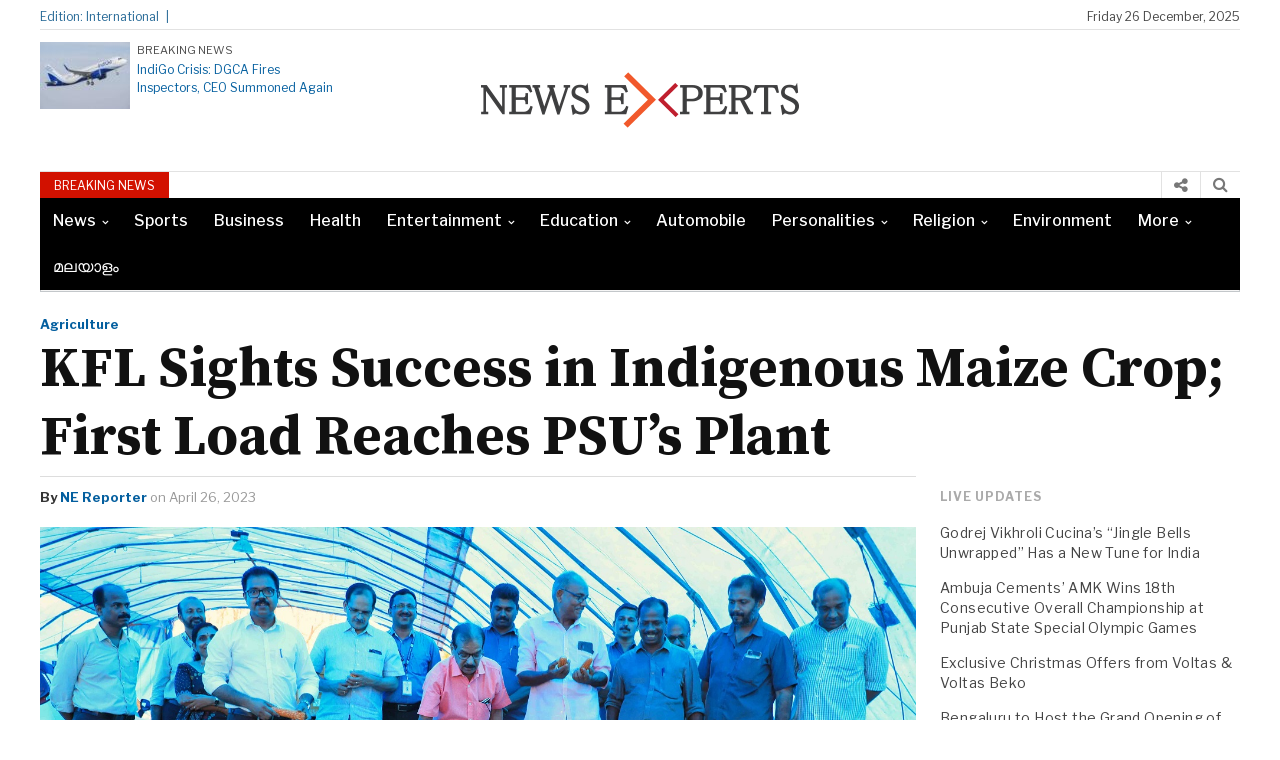

--- FILE ---
content_type: text/html; charset=utf-8
request_url: https://www.newsexperts.in/kfl-sights-success-in-indigenous-maize-crop-first-load-reaches-psus-plant/
body_size: 20808
content:
<!DOCTYPE html> <html lang="en-US" class="no-js" amp="" data-amp-auto-lightbox-disable transformed="self;v=1" i-amphtml-layout="" i-amphtml-no-boilerplate=""> <head><meta charset="UTF-8"><meta name="viewport" content="width=device-width"><link rel="preconnect" href="https://cdn.ampproject.org"><style amp-runtime="" i-amphtml-version="012510081644000">html{overflow-x:hidden}html.i-amphtml-fie{height:100%;width:100%}html:not([amp4ads]),html:not([amp4ads]) body{height:auto}html:not([amp4ads]) body{margin:0}body{-webkit-text-size-adjust:100%;-moz-text-size-adjust:100%;-ms-text-size-adjust:100%;text-size-adjust:100%}html.i-amphtml-singledoc.i-amphtml-embedded{-ms-touch-action:pan-y pinch-zoom;touch-action:pan-y pinch-zoom}html.i-amphtml-fie>body,html.i-amphtml-singledoc>body{overflow:visible}html.i-amphtml-fie:not(.i-amphtml-inabox)>body,html.i-amphtml-singledoc:not(.i-amphtml-inabox)>body{position:relative}html.i-amphtml-ios-embed-legacy>body{overflow-x:hidden;overflow-y:auto;position:absolute}html.i-amphtml-ios-embed{overflow-y:auto;position:static}#i-amphtml-wrapper{overflow-x:hidden;overflow-y:auto;position:absolute;top:0;left:0;right:0;bottom:0;margin:0;display:block}html.i-amphtml-ios-embed.i-amphtml-ios-overscroll,html.i-amphtml-ios-embed.i-amphtml-ios-overscroll>#i-amphtml-wrapper{-webkit-overflow-scrolling:touch}#i-amphtml-wrapper>body{position:relative;border-top:1px solid transparent}#i-amphtml-wrapper+body{visibility:visible}#i-amphtml-wrapper+body .i-amphtml-lightbox-element,#i-amphtml-wrapper+body[i-amphtml-lightbox]{visibility:hidden}#i-amphtml-wrapper+body[i-amphtml-lightbox] .i-amphtml-lightbox-element{visibility:visible}#i-amphtml-wrapper.i-amphtml-scroll-disabled,.i-amphtml-scroll-disabled{overflow-x:hidden;overflow-y:hidden}amp-instagram{padding:54px 0px 0px;background-color:#fff}amp-iframe iframe{box-sizing:border-box}[amp-access][amp-access-hide]{display:none}[subscriptions-dialog],body:not(.i-amphtml-subs-ready) [subscriptions-action],body:not(.i-amphtml-subs-ready) [subscriptions-section]{display:none}amp-experiment,amp-live-list>[update]{display:none}amp-list[resizable-children]>.i-amphtml-loading-container.amp-hidden{display:none}amp-list [fetch-error],amp-list[load-more] [load-more-button],amp-list[load-more] [load-more-end],amp-list[load-more] [load-more-failed],amp-list[load-more] [load-more-loading]{display:none}amp-list[diffable] div[role=list]{display:block}amp-story-page,amp-story[standalone]{min-height:1px;display:block;height:100%;margin:0;padding:0;overflow:hidden;width:100%}amp-story[standalone]{background-color:#000;position:relative}amp-story-page{background-color:#757575}amp-story .amp-active>div,amp-story .i-amphtml-loader-background{display:none}amp-story-page:not(:first-of-type):not([distance]):not([active]){transform:translateY(1000vh)}amp-autocomplete{position:relative;display:inline-block}amp-autocomplete>input,amp-autocomplete>textarea{padding:0.5rem;border:1px solid rgba(0,0,0,.33)}.i-amphtml-autocomplete-results,amp-autocomplete>input,amp-autocomplete>textarea{font-size:1rem;line-height:1.5rem}[amp-fx^=fly-in]{visibility:hidden}amp-script[nodom],amp-script[sandboxed]{position:fixed;top:0;width:1px;height:1px;overflow:hidden;visibility:hidden}[hidden]{display:none}.i-amphtml-element{display:inline-block}.i-amphtml-blurry-placeholder{transition:opacity 0.3s cubic-bezier(0.0,0.0,0.2,1);pointer-events:none}[layout=nodisplay]:not(.i-amphtml-element){display:none}.i-amphtml-layout-fixed,[layout=fixed][width][height]:not(.i-amphtml-layout-fixed){display:inline-block;position:relative}.i-amphtml-layout-responsive,[layout=responsive][width][height]:not(.i-amphtml-layout-responsive),[width][height][heights]:not([layout]):not(.i-amphtml-layout-responsive),[width][height][sizes]:not(img):not([layout]):not(.i-amphtml-layout-responsive){display:block;position:relative}.i-amphtml-layout-intrinsic,[layout=intrinsic][width][height]:not(.i-amphtml-layout-intrinsic){display:inline-block;position:relative;max-width:100%}.i-amphtml-layout-intrinsic .i-amphtml-sizer{max-width:100%}.i-amphtml-intrinsic-sizer{max-width:100%;display:block}.i-amphtml-layout-container,.i-amphtml-layout-fixed-height,[layout=container],[layout=fixed-height][height]:not(.i-amphtml-layout-fixed-height){display:block;position:relative}.i-amphtml-layout-fill,.i-amphtml-layout-fill.i-amphtml-notbuilt,[layout=fill]:not(.i-amphtml-layout-fill),body noscript>*{display:block;overflow:hidden;position:absolute;top:0;left:0;bottom:0;right:0}body noscript>*{position:absolute;width:100%;height:100%;z-index:2}body noscript{display:inline}.i-amphtml-layout-flex-item,[layout=flex-item]:not(.i-amphtml-layout-flex-item){display:block;position:relative;-ms-flex:1 1 auto;flex:1 1 auto}.i-amphtml-layout-fluid{position:relative}.i-amphtml-layout-size-defined{overflow:hidden}.i-amphtml-layout-awaiting-size{position:absolute;top:auto;bottom:auto}i-amphtml-sizer{display:block}@supports (aspect-ratio:1/1){i-amphtml-sizer.i-amphtml-disable-ar{display:none}}.i-amphtml-blurry-placeholder,.i-amphtml-fill-content{display:block;height:0;max-height:100%;max-width:100%;min-height:100%;min-width:100%;width:0;margin:auto}.i-amphtml-layout-size-defined .i-amphtml-fill-content{position:absolute;top:0;left:0;bottom:0;right:0}.i-amphtml-replaced-content,.i-amphtml-screen-reader{padding:0;border:none}.i-amphtml-screen-reader{position:fixed;top:0px;left:0px;width:4px;height:4px;opacity:0;overflow:hidden;margin:0;display:block;visibility:visible}.i-amphtml-screen-reader~.i-amphtml-screen-reader{left:8px}.i-amphtml-screen-reader~.i-amphtml-screen-reader~.i-amphtml-screen-reader{left:12px}.i-amphtml-screen-reader~.i-amphtml-screen-reader~.i-amphtml-screen-reader~.i-amphtml-screen-reader{left:16px}.i-amphtml-unresolved{position:relative;overflow:hidden}.i-amphtml-select-disabled{-webkit-user-select:none;-ms-user-select:none;user-select:none}.i-amphtml-notbuilt,[layout]:not(.i-amphtml-element),[width][height][heights]:not([layout]):not(.i-amphtml-element),[width][height][sizes]:not(img):not([layout]):not(.i-amphtml-element){position:relative;overflow:hidden;color:transparent}.i-amphtml-notbuilt:not(.i-amphtml-layout-container)>*,[layout]:not([layout=container]):not(.i-amphtml-element)>*,[width][height][heights]:not([layout]):not(.i-amphtml-element)>*,[width][height][sizes]:not([layout]):not(.i-amphtml-element)>*{display:none}amp-img:not(.i-amphtml-element)[i-amphtml-ssr]>img.i-amphtml-fill-content{display:block}.i-amphtml-notbuilt:not(.i-amphtml-layout-container),[layout]:not([layout=container]):not(.i-amphtml-element),[width][height][heights]:not([layout]):not(.i-amphtml-element),[width][height][sizes]:not(img):not([layout]):not(.i-amphtml-element){color:transparent;line-height:0}.i-amphtml-ghost{visibility:hidden}.i-amphtml-element>[placeholder],[layout]:not(.i-amphtml-element)>[placeholder],[width][height][heights]:not([layout]):not(.i-amphtml-element)>[placeholder],[width][height][sizes]:not([layout]):not(.i-amphtml-element)>[placeholder]{display:block;line-height:normal}.i-amphtml-element>[placeholder].amp-hidden,.i-amphtml-element>[placeholder].hidden{visibility:hidden}.i-amphtml-element:not(.amp-notsupported)>[fallback],.i-amphtml-layout-container>[placeholder].amp-hidden,.i-amphtml-layout-container>[placeholder].hidden{display:none}.i-amphtml-layout-size-defined>[fallback],.i-amphtml-layout-size-defined>[placeholder]{position:absolute;top:0;left:0;right:0;bottom:0;z-index:1}amp-img[i-amphtml-ssr]:not(.i-amphtml-element)>[placeholder]{z-index:auto}.i-amphtml-notbuilt>[placeholder]{display:block}.i-amphtml-hidden-by-media-query{display:none}.i-amphtml-element-error{background:red;color:#fff;position:relative}.i-amphtml-element-error:before{content:attr(error-message)}i-amp-scroll-container,i-amphtml-scroll-container{position:absolute;top:0;left:0;right:0;bottom:0;display:block}i-amp-scroll-container.amp-active,i-amphtml-scroll-container.amp-active{overflow:auto;-webkit-overflow-scrolling:touch}.i-amphtml-loading-container{display:block;pointer-events:none;z-index:1}.i-amphtml-notbuilt>.i-amphtml-loading-container{display:block}.i-amphtml-loading-container.amp-hidden{visibility:hidden}.i-amphtml-element>[overflow]{cursor:pointer;position:relative;z-index:2;visibility:hidden;display:initial;line-height:normal}.i-amphtml-layout-size-defined>[overflow]{position:absolute}.i-amphtml-element>[overflow].amp-visible{visibility:visible}template{display:none}.amp-border-box,.amp-border-box *,.amp-border-box:after,.amp-border-box:before{box-sizing:border-box}amp-pixel{display:none}amp-analytics,amp-auto-ads,amp-story-auto-ads{position:fixed;top:0;width:1px;height:1px;overflow:hidden;visibility:hidden}amp-story{visibility:hidden}html.i-amphtml-fie>amp-analytics{position:initial}[visible-when-invalid]:not(.visible),form [submit-error],form [submit-success],form [submitting]{display:none}amp-accordion{display:block}@media (min-width:1px){:where(amp-accordion>section)>:first-child{margin:0;background-color:#efefef;padding-right:20px;border:1px solid #dfdfdf}:where(amp-accordion>section)>:last-child{margin:0}}amp-accordion>section{float:none}amp-accordion>section>*{float:none;display:block;overflow:hidden;position:relative}amp-accordion,amp-accordion>section{margin:0}amp-accordion:not(.i-amphtml-built)>section>:last-child{display:none}amp-accordion:not(.i-amphtml-built)>section[expanded]>:last-child{display:block}</style><meta name="robots" content="max-image-preview:large"><meta name="generator" content="WordPress 6.9"><meta name="generator" content="Elementor 3.18.3; features: e_dom_optimization, e_optimized_assets_loading, e_optimized_css_loading, e_font_icon_svg, additional_custom_breakpoints, block_editor_assets_optimize, e_image_loading_optimization; settings: css_print_method-external, google_font-enabled, font_display-swap"><meta name="generator" content="AMP Plugin v2.5.5; mode=standard"><meta name="msapplication-TileImage" content="https://www.newsexperts.in/wp-content/uploads/2016/04/cropped-news-experts-shortcut-icon-270x270.png"><link rel="preconnect" href="https://fonts.gstatic.com/" crossorigin=""><link rel="dns-prefetch" href="//fonts.googleapis.com"><link rel="preload" href="https://www.newsexperts.in/wp-content/themes/newspapertimes-2017/fonts/fontawesome-webfont.eot" as="font" crossorigin=""><link rel="preconnect" href="https://fonts.gstatic.com" crossorigin=""><link rel="dns-prefetch" href="https://fonts.gstatic.com"><script async="" src="https://cdn.ampproject.org/v0.mjs" type="module" crossorigin="anonymous"></script><script async nomodule src="https://cdn.ampproject.org/v0.js" crossorigin="anonymous"></script><script src="https://cdn.ampproject.org/v0/amp-anim-0.1.mjs" async="" custom-element="amp-anim" type="module" crossorigin="anonymous"></script><script async nomodule src="https://cdn.ampproject.org/v0/amp-anim-0.1.js" crossorigin="anonymous" custom-element="amp-anim"></script><script src="https://cdn.ampproject.org/v0/amp-form-0.1.mjs" async="" custom-element="amp-form" type="module" crossorigin="anonymous"></script><script async nomodule src="https://cdn.ampproject.org/v0/amp-form-0.1.js" crossorigin="anonymous" custom-element="amp-form"></script><link rel="icon" href="https://www.newsexperts.in/wp-content/uploads/2016/04/cropped-news-experts-shortcut-icon-32x32.png" sizes="32x32"><link rel="icon" href="https://www.newsexperts.in/wp-content/uploads/2016/04/cropped-news-experts-shortcut-icon-192x192.png" sizes="192x192"><link crossorigin="anonymous" rel="stylesheet" id="googleFonts-css" href="https://fonts.googleapis.com/css?family=Libre+Franklin%3A400%2C500%2C700%7CSource+Serif+Pro%3A400%2C600%2C700" type="text/css" media="all"><style amp-custom="">amp-img:is([sizes=auto i],[sizes^="auto," i]),amp-anim:is([sizes=auto i],[sizes^="auto," i]){contain-intrinsic-size:3000px 1500px}@-webkit-keyframes cf7ic-load{0%,80%,100%{box-shadow:0 2.5em 0 -1.3em}40%{box-shadow:0 2.5em 0 0}}@keyframes cf7ic-load{0%,80%,100%{box-shadow:0 2.5em 0 -1.3em}40%{box-shadow:0 2.5em 0 0}}.amp-wp-unknown-size,amp-anim.amp-wp-enforced-sizes,amp-img.amp-wp-enforced-sizes{object-fit:contain}amp-anim img,amp-anim noscript,amp-img img,amp-img noscript{image-rendering:inherit;object-fit:inherit;object-position:inherit}:where(.wp-block-button__link){border-radius:9999px;box-shadow:none;padding:calc(.667em + 2px) calc(1.333em + 2px);text-decoration:none}:root:where(.wp-block-button .wp-block-button__link.is-style-outline),:root:where(.wp-block-button.is-style-outline>.wp-block-button__link){border:2px solid;padding:.667em 1.333em}:root:where(.wp-block-button .wp-block-button__link.is-style-outline:not(.has-text-color)),:root:where(.wp-block-button.is-style-outline>.wp-block-button__link:not(.has-text-color)){color:currentColor}:root:where(.wp-block-button .wp-block-button__link.is-style-outline:not(.has-background)),:root:where(.wp-block-button.is-style-outline>.wp-block-button__link:not(.has-background)){background-color:initial;background-image:none}:where(.wp-block-columns){margin-bottom:1.75em}:where(.wp-block-columns.has-background){padding:1.25em 2.375em}:where(.wp-block-post-comments input[type=submit]){border:none}:where(.wp-block-cover-image:not(.has-text-color)),:where(.wp-block-cover:not(.has-text-color)){color:#fff}:where(.wp-block-cover-image.is-light:not(.has-text-color)),:where(.wp-block-cover.is-light:not(.has-text-color)){color:#000}:root:where(.wp-block-cover h1:not(.has-text-color)),:root:where(.wp-block-cover h2:not(.has-text-color)),:root:where(.wp-block-cover h3:not(.has-text-color)),:root:where(.wp-block-cover h4:not(.has-text-color)),:root:where(.wp-block-cover h5:not(.has-text-color)),:root:where(.wp-block-cover h6:not(.has-text-color)),:root:where(.wp-block-cover p:not(.has-text-color)){color:inherit}:where(.wp-block-file){margin-bottom:1.5em}:where(.wp-block-file__button){border-radius:2em;display:inline-block;padding:.5em 1em}:where(.wp-block-file__button):where(a):active,:where(.wp-block-file__button):where(a):focus,:where(.wp-block-file__button):where(a):hover,:where(.wp-block-file__button):where(a):visited{box-shadow:none;color:#fff;opacity:.85;text-decoration:none}:where(.wp-block-form-input__input){font-size:1em;margin-bottom:.5em;padding:0 .5em}:where(.wp-block-form-input__input)[type=date],:where(.wp-block-form-input__input)[type=datetime-local],:where(.wp-block-form-input__input)[type=datetime],:where(.wp-block-form-input__input)[type=email],:where(.wp-block-form-input__input)[type=month],:where(.wp-block-form-input__input)[type=number],:where(.wp-block-form-input__input)[type=password],:where(.wp-block-form-input__input)[type=search],:where(.wp-block-form-input__input)[type=tel],:where(.wp-block-form-input__input)[type=text],:where(.wp-block-form-input__input)[type=time],:where(.wp-block-form-input__input)[type=url],:where(.wp-block-form-input__input)[type=week]{border-style:solid;border-width:1px;line-height:2;min-height:2em}:where(.wp-block-group.wp-block-group-is-layout-constrained){position:relative}@keyframes show-content-image{0%{visibility:hidden}99%{visibility:hidden}to{visibility:visible}}@keyframes turn-on-visibility{0%{opacity:0}to{opacity:1}}@keyframes turn-off-visibility{0%{opacity:1;visibility:visible}99%{opacity:0;visibility:visible}to{opacity:0;visibility:hidden}}@keyframes lightbox-zoom-in{0%{transform:translate(calc((-100vw + var(--wp--lightbox-scrollbar-width)) / 2 + var(--wp--lightbox-initial-left-position)),calc(-50vh + var(--wp--lightbox-initial-top-position))) scale(var(--wp--lightbox-scale))}to{transform:translate(-50%,-50%) scale(1)}}@keyframes lightbox-zoom-out{0%{transform:translate(-50%,-50%) scale(1);visibility:visible}99%{visibility:visible}to{transform:translate(calc((-100vw + var(--wp--lightbox-scrollbar-width)) / 2 + var(--wp--lightbox-initial-left-position)),calc(-50vh + var(--wp--lightbox-initial-top-position))) scale(var(--wp--lightbox-scale));visibility:hidden}}:where(.wp-block-latest-comments:not([data-amp-original-style*=line-height] .wp-block-latest-comments__comment)){line-height:1.1}:where(.wp-block-latest-comments:not([data-amp-original-style*=line-height] .wp-block-latest-comments__comment-excerpt p)){line-height:1.8}:root:where(.wp-block-latest-posts.is-grid){padding:0}:root:where(.wp-block-latest-posts.wp-block-latest-posts__list){padding-left:0}ul{box-sizing:border-box}:root:where(.wp-block-list.has-background){padding:1.25em 2.375em}:where(.wp-block-navigation.has-background .wp-block-navigation-item a:not(.wp-element-button)),:where(.wp-block-navigation.has-background .wp-block-navigation-submenu a:not(.wp-element-button)){padding:.5em 1em}:where(.wp-block-navigation .wp-block-navigation__submenu-container .wp-block-navigation-item a:not(.wp-element-button)),:where(.wp-block-navigation .wp-block-navigation__submenu-container .wp-block-navigation-submenu a:not(.wp-element-button)),:where(.wp-block-navigation .wp-block-navigation__submenu-container .wp-block-navigation-submenu button.wp-block-navigation-item__content),:where(.wp-block-navigation .wp-block-navigation__submenu-container .wp-block-pages-list__item button.wp-block-navigation-item__content){padding:.5em 1em}@keyframes overlay-menu__fade-in-animation{0%{opacity:0;transform:translateY(.5em)}to{opacity:1;transform:translateY(0)}}:root:where(p.has-background){padding:1.25em 2.375em}:where(p.has-text-color:not(.has-link-color)) a{color:inherit}:where(.wp-block-post-comments-form input:not([type=submit])),:where(.wp-block-post-comments-form textarea){border:1px solid #949494;font-family:inherit;font-size:1em}:where(.wp-block-post-comments-form input:where(:not([type=submit]):not([type=checkbox]))),:where(.wp-block-post-comments-form textarea){padding:calc(.667em + 2px)}:where(.wp-block-post-excerpt){box-sizing:border-box;margin-bottom:var(--wp--style--block-gap);margin-top:var(--wp--style--block-gap)}:where(.wp-block-preformatted.has-background){padding:1.25em 2.375em}:where(.wp-block-search__button){border:1px solid #ccc;padding:6px 10px}:where(.wp-block-search__input){appearance:none;border:1px solid #949494;flex-grow:1;font-family:inherit;font-size:inherit;font-style:inherit;font-weight:inherit;letter-spacing:inherit;line-height:inherit;margin-left:0;margin-right:0;min-width:3rem;padding:8px;text-transform:inherit}:where(.wp-block-search__input):not(#_#_#_#_#_#_#_){text-decoration:unset}:where(.wp-block-search__button-inside .wp-block-search__inside-wrapper){background-color:#fff;border:1px solid #949494;box-sizing:border-box;padding:4px}:where(.wp-block-search__button-inside .wp-block-search__inside-wrapper):where(.wp-block-search__button){padding:4px 8px}:root:where(.wp-block-separator.is-style-dots){height:auto;line-height:1;text-align:center}:root:where(.wp-block-separator.is-style-dots):before{color:currentColor;content:"···";font-family:serif;font-size:1.5em;letter-spacing:2em;padding-left:2em}:root:where(.wp-block-site-logo.is-style-rounded){border-radius:9999px}:root:where(.wp-block-social-links .wp-social-link a){padding:.25em}:root:where(.wp-block-social-links.is-style-logos-only .wp-social-link a){padding:0}:root:where(.wp-block-social-links.is-style-pill-shape .wp-social-link a){padding-left:.6666666667em;padding-right:.6666666667em}:root:where(.wp-block-tag-cloud.is-style-outline){display:flex;flex-wrap:wrap;gap:1ch}:root:where(.wp-block-tag-cloud.is-style-outline a){border:1px solid;margin-right:0;padding:1ch 2ch}:root:where(.wp-block-tag-cloud.is-style-outline a):not(#_#_#_#_#_#_#_#_){font-size:unset;text-decoration:none}:root:where(.wp-block-table-of-contents){box-sizing:border-box}:where(.wp-block-term-description){box-sizing:border-box;margin-bottom:var(--wp--style--block-gap);margin-top:var(--wp--style--block-gap)}:where(pre.wp-block-verse){font-family:inherit}:root{--wp-block-synced-color:#7a00df;--wp-block-synced-color--rgb:122,0,223;--wp-bound-block-color:var(--wp-block-synced-color);--wp-editor-canvas-background:#ddd;--wp-admin-theme-color:#007cba;--wp-admin-theme-color--rgb:0,124,186;--wp-admin-theme-color-darker-10:#006ba1;--wp-admin-theme-color-darker-10--rgb:0,107,160.5;--wp-admin-theme-color-darker-20:#005a87;--wp-admin-theme-color-darker-20--rgb:0,90,135;--wp-admin-border-width-focus:2px}@media (min-resolution:192dpi){:root{--wp-admin-border-width-focus:1.5px}}:root{--wp--preset--font-size--normal:16px;--wp--preset--font-size--huge:42px}.aligncenter{clear:both}html:where(.has-border-color){border-style:solid}html:where([data-amp-original-style*=border-top-color]){border-top-style:solid}html:where([data-amp-original-style*=border-right-color]){border-right-style:solid}html:where([data-amp-original-style*=border-bottom-color]){border-bottom-style:solid}html:where([data-amp-original-style*=border-left-color]){border-left-style:solid}html:where([data-amp-original-style*=border-width]){border-style:solid}html:where([data-amp-original-style*=border-top-width]){border-top-style:solid}html:where([data-amp-original-style*=border-right-width]){border-right-style:solid}html:where([data-amp-original-style*=border-bottom-width]){border-bottom-style:solid}html:where([data-amp-original-style*=border-left-width]){border-left-style:solid}html:where(amp-img[class*=wp-image-]),html:where(amp-anim[class*=wp-image-]){height:auto;max-width:100%}:where(figure){margin:0 0 1em}html:where(.is-position-sticky){--wp-admin--admin-bar--position-offset:var(--wp-admin--admin-bar--height,0px)}@media screen and (max-width:600px){html:where(.is-position-sticky){--wp-admin--admin-bar--position-offset:0px}}:root:where(p.has-background){padding:1.25em 2.375em}:where(p.has-text-color:not(.has-link-color)) a{color:inherit}:root{--wp--preset--aspect-ratio--square:1;--wp--preset--aspect-ratio--4-3:4/3;--wp--preset--aspect-ratio--3-4:3/4;--wp--preset--aspect-ratio--3-2:3/2;--wp--preset--aspect-ratio--2-3:2/3;--wp--preset--aspect-ratio--16-9:16/9;--wp--preset--aspect-ratio--9-16:9/16;--wp--preset--color--black:#000;--wp--preset--color--cyan-bluish-gray:#abb8c3;--wp--preset--color--white:#fff;--wp--preset--color--pale-pink:#f78da7;--wp--preset--color--vivid-red:#cf2e2e;--wp--preset--color--luminous-vivid-orange:#ff6900;--wp--preset--color--luminous-vivid-amber:#fcb900;--wp--preset--color--light-green-cyan:#7bdcb5;--wp--preset--color--vivid-green-cyan:#00d084;--wp--preset--color--pale-cyan-blue:#8ed1fc;--wp--preset--color--vivid-cyan-blue:#0693e3;--wp--preset--color--vivid-purple:#9b51e0;--wp--preset--gradient--vivid-cyan-blue-to-vivid-purple:linear-gradient(135deg,#0693e3 0%,#9b51e0 100%);--wp--preset--gradient--light-green-cyan-to-vivid-green-cyan:linear-gradient(135deg,#7adcb4 0%,#00d082 100%);--wp--preset--gradient--luminous-vivid-amber-to-luminous-vivid-orange:linear-gradient(135deg,#fcb900 0%,#ff6900 100%);--wp--preset--gradient--luminous-vivid-orange-to-vivid-red:linear-gradient(135deg,#ff6900 0%,#cf2e2e 100%);--wp--preset--gradient--very-light-gray-to-cyan-bluish-gray:linear-gradient(135deg,#eee 0%,#a9b8c3 100%);--wp--preset--gradient--cool-to-warm-spectrum:linear-gradient(135deg,#4aeadc 0%,#9778d1 20%,#cf2aba 40%,#ee2c82 60%,#fb6962 80%,#fef84c 100%);--wp--preset--gradient--blush-light-purple:linear-gradient(135deg,#ffceec 0%,#9896f0 100%);--wp--preset--gradient--blush-bordeaux:linear-gradient(135deg,#fecda5 0%,#fe2d2d 50%,#6b003e 100%);--wp--preset--gradient--luminous-dusk:linear-gradient(135deg,#ffcb70 0%,#c751c0 50%,#4158d0 100%);--wp--preset--gradient--pale-ocean:linear-gradient(135deg,#fff5cb 0%,#b6e3d4 50%,#33a7b5 100%);--wp--preset--gradient--electric-grass:linear-gradient(135deg,#caf880 0%,#71ce7e 100%);--wp--preset--gradient--midnight:linear-gradient(135deg,#020381 0%,#2874fc 100%);--wp--preset--font-size--small:13px;--wp--preset--font-size--medium:20px;--wp--preset--font-size--large:36px;--wp--preset--font-size--x-large:42px;--wp--preset--spacing--20:.44rem;--wp--preset--spacing--30:.67rem;--wp--preset--spacing--40:1rem;--wp--preset--spacing--50:1.5rem;--wp--preset--spacing--60:2.25rem;--wp--preset--spacing--70:3.38rem;--wp--preset--spacing--80:5.06rem;--wp--preset--shadow--natural:6px 6px 9px rgba(0,0,0,.2);--wp--preset--shadow--deep:12px 12px 50px rgba(0,0,0,.4);--wp--preset--shadow--sharp:6px 6px 0px rgba(0,0,0,.2);--wp--preset--shadow--outlined:6px 6px 0px -3px #fff,6px 6px #000;--wp--preset--shadow--crisp:6px 6px 0px #000}:where(.is-layout-flex){gap:.5em}:where(.is-layout-grid){gap:.5em}:where(.wp-block-columns.is-layout-flex){gap:2em}:where(.wp-block-columns.is-layout-grid){gap:2em}:where(.wp-block-post-template.is-layout-flex){gap:1.25em}:where(.wp-block-post-template.is-layout-grid){gap:1.25em}@keyframes spin{from{transform:rotate(0deg)}to{transform:rotate(360deg)}}@keyframes blink{from{opacity:0}50%{opacity:1}to{opacity:0}}html{font-family:sans-serif;-ms-text-size-adjust:100%;-webkit-text-size-adjust:100%}body{margin:0}aside,figure,footer,header,nav,section{display:block}[hidden]{display:none}a{background-color:transparent}a:active,a:hover{outline:0}strong{font-weight:bold}h1{font-size:2em;margin:.67em 0}amp-img,amp-anim{border:0}figure{margin:1em 40px}input{color:inherit;font:inherit;margin:0}html input[type="button"],input[type="reset"],input[type="submit"]{-webkit-appearance:button;cursor:pointer}html input[disabled]{cursor:default}input ::-moz-focus-inner{border:0;padding:0}input{line-height:normal}input[type="checkbox"],input[type="radio"]{-webkit-box-sizing:border-box;-moz-box-sizing:border-box;box-sizing:border-box;padding:0}input[type="number"] ::-webkit-inner-spin-button,input[type="number"] ::-webkit-outer-spin-button{height:auto}input[type="search"]{-webkit-appearance:textfield;-webkit-box-sizing:content-box;-moz-box-sizing:content-box;box-sizing:content-box}input[type="search"] ::-webkit-search-cancel-button,input[type="search"] ::-webkit-search-decoration{-webkit-appearance:none}*{-webkit-box-sizing:border-box;-moz-box-sizing:border-box;box-sizing:border-box}*:before,*:after{-webkit-box-sizing:border-box;-moz-box-sizing:border-box;box-sizing:border-box}html{font-size:10px;-webkit-tap-highlight-color:rgba(0,0,0,0)}body{font-family:"Helvetica Neue",Helvetica,Arial,sans-serif;font-size:14px;line-height:1.42857143;color:#333;background-color:#fff}input{font-family:inherit;font-size:inherit;line-height:inherit}a{color:#337ab7;text-decoration:none}a:hover,a:focus{color:#23527c;text-decoration:none}a:focus{outline:5px auto -webkit-focus-ring-color;outline-offset:-2px}figure{margin:0}amp-img,amp-anim{vertical-align:middle}.img-responsive{display:block;max-width:100%;height:auto}[role="button"]{cursor:pointer}.container{margin-right:auto;margin-left:auto;padding-left:15px;padding-right:15px}@media (min-width:768px){.container{width:750px}}@media (min-width:992px){.container{width:970px}}@media (min-width:1200px){.container{width:1170px}}.row{margin-left:-15px;margin-right:-15px}.col-sm-3,.col-md-3,.col-sm-9,.col-md-9,.col-sm-12,.col-md-12,.col-lg-12{position:relative;min-height:1px;padding-left:15px;padding-right:15px}@media (min-width:768px){.col-sm-3,.col-sm-9,.col-sm-12{float:left}.col-sm-12{width:100%}.col-sm-9{width:75%}.col-sm-3{width:25%}}@media (min-width:992px){.col-md-3,.col-md-9,.col-md-12{float:left}.col-md-12{width:100%}.col-md-9{width:75%}.col-md-3{width:25%}}@media (min-width:1200px){.col-lg-12{float:left}.col-lg-12{width:100%}}.container:before,.container:after,.row:before,.row:after{content:" ";display:table}.container:after,.row:after{clear:both}html,body,div,span,h1,h3,h4,p,amp-img,amp-anim,strong,i,ul,li,form,label,aside,figure,footer,header,nav,section{margin:0;padding:0;border:0;outline:0;font-size:100%;vertical-align:baseline;background:transparent}body{line-height:1}aside,figure,footer,header,nav,section{display:block}nav ul{list-style:none}a{margin:0;padding:0;font-size:100%;vertical-align:baseline;background:transparent}input{vertical-align:middle}*,*:after,*:before{box-sizing:border-box;-webkit-box-sizing:border-box;-moz-box-sizing:border-box;-ms-box-sizing:border-box;-o-box-sizing:border-box}body{font:normal 14px/20px Arial,Helvetica,sans-serif;color:#4b4b4b;background:#fff}h1,h3,h4{font-weight:normal}a{outline:none;text-decoration:none;color:#b41124;webkit-transition-duration:.6s;-moz-transition-duration:.6s;-o-transition-duration:.6s;transition-duration:.6s}a:hover,a:focus{text-decoration:underline}.container{width:1200px;margin:0 auto}#wrapper{min-height:100%;position:relative}.header-top{border-bottom:1px solid #e2e2e2;clear:both;float:left;font-family:"Libre Franklin",sans-serif;width:100%;font-size:12px;margin:7px 0px 0px 0px;color:#444;padding-bottom:2px;height:23px}.header-top a{color:#444}.header-top .col-md-9.col-sm-9,.header-top .col-md-3.col-sm-3,.headlines .col-md-9.col-sm-9,.headlines .col-md-3.col-sm-3{padding:0}.header-top-catag ul li{list-style-type:none;display:inline-block}.edition-text span{display:inline-block}.header-top-catag ul li a{text-decoration:none}.header-top-catag ul li::after{color:#ddd;content:"|";height:0px;padding-left:6px;padding-right:2px}.edition-text{float:left;color:#256896}.edition-text span:after{content:"|";height:0px;padding-left:7px;width:0px}.header-top-right{text-align:right}.logo-part{width:100%;float:left;clear:both;font-family:"Libre Franklin",sans-serif;margin:12px 0px}.header-part{float:left;width:26%}.header-part .col-md-3 .col-sm-3{padding:0}.logo-left-part-img > amp-img,.logo-left-part-img > amp-anim{float:left;width:30%;height:auto}.logo-left-part-text{float:left;width:210px;line-height:1;padding-left:7px}.logo-left-part-text span{font-size:11px}.logo-left-part-text h3{font-size:12px;line-height:18px;margin-top:5px}.logo-left-part-img > a{display:inline-block;float:left;line-height:0}.logo-left-part-text h3 a{text-decoration:none;color:#045f9f}.logo{float:left;width:48%;text-align:center;margin-top:4px}.logo-right{float:right;width:26%;margin-top:4px}.logo a h1{font-size:36px;line-height:40px;text-decoration:none;text-transform:capitalize;color:#000;font-family:"Source Serif Pro",serif}.logo a:hover,.logo a:focus{text-decoration:none}.logo-right ul li{list-style-type:none;display:inline-block;padding-right:3px;font-size:14px;line-height:28px}.logo-right ul li a{color:#333;text-decoration:none;display:inline-block}.logo-right ul li a::before{color:#d21100;content:"#";display:inline-block;height:0;padding-right:9px;width:0}.headlines{font-family:"Libre Franklin",sans-serif;width:100%;border-top:1px solid #e2e2e2}.sliding-text{display:inline-block;float:left}.sliding-text:not(#_#_#_#_#_#_#_){width:85%}.slider-text{display:inline-block;float:left;width:100%;height:26px;overflow:hidden}.headlines-block{height:26px;overflow:hidden}.headlines-text{clear:both;float:left;width:100%}.headlines-text span{background-color:#d21100;color:#fff;display:inline-block;text-align:center;font-size:12px;padding:4px 14px 2px 14px;float:left}.headlines-text .slider-text a{display:inline-block;font-size:13px;margin-top:1px;color:#8f8f8f;padding-left:10px;text-decoration:none}.headlines-catag{background-color:#000;display:inline-block;width:100%}.headlines-catag ul li a{font-size:16px;color:#fff;font-weight:500;padding:13px 13px 13px 13px;text-decoration:none;display:inline-block;font-family:"Libre Franklin",sans-serif}.headlines-part .col-lg-12.col-md-12.col-sm-12,.header-navigation .col-lg-12.col-md-12.col-sm-12{padding:0}.npt-whitemenu{background-image:linear-gradient(-180deg,#fff 0%,#ebebeb 100%)}.nav-part ul li{display:inline-block}.nav-part ul li a{font-size:14px;color:#000;padding:12px 10px;text-decoration:none;display:inline-block;font-family:"Libre Franklin",sans-serif}.nav-part ul li:hover a{background-color:#2a2a2a;color:#fff;transition:all .3s ease-in-out 0s;-webkit-transition:all .3s ease-in-out 0s;-moz-transition:all .3s ease-in-out 0s;-ms-transition:all .3s ease-in-out 0s;-o-transition:all .3s ease-in-out 0s}.footer-area{padding:32px 20px 0px 20px;border-top:3px solid #d21100;background-color:#f5f5f5}.footer-area .col-md-3.col-sm-3,.footer-area .col-md-9.col-sm-9{padding:0}.footer-row{margin:0}.footer-part{float:left;padding-bottom:16px;width:100%;border-bottom:1px solid #d8d8d8}.footer-logo{display:inline-block}.footer-logo > a{width:100%;display:inline-block;line-height:0;padding:0px 25px 0px 0px}.footer-logo > a amp-img,.footer-logo > a amp-anim{width:100%;height:auto}.footer-nav{float:right;padding-top:6px}.footer-container{padding:0px}.footer-nav ul li{display:inline-block;margin-right:23px}.footer-nav ul li:last-child{margin-right:0}.footer-nav ul li a{color:#d72314;font-size:14px;line-height:22px;text-decoration:none;font-family:"Libre Franklin",sans-serif}.footer-part-articles{padding:51px 0px;width:100%;clear:both;float:left}.block-1-article{padding-right:35px}.last-article{padding-right:0}.widget{margin-bottom:40px}.block-1-article h4{color:#3d3d3d;font-family:"Libre Franklin",sans-serif;font-size:12px;font-weight:500;letter-spacing:1px;line-height:20px;padding-bottom:20px;text-transform:uppercase}.block-1-article ul li{list-style-type:none;margin-bottom:12px}.block-1-article ul li a{color:#484848;font-family:"Libre Franklin",sans-serif;font-size:13px;line-height:22px;list-style-type:none;text-decoration:none;text-transform:capitalize;display:block}.block-1-article ul li:hover a{color:#d72314;-webkit-transition:all .3s ease-in-out;-moz-transition:all .3s ease-in-out;-ms-transition:all .3s ease-in-out;-o-transition:all .3s ease-in-out;transition:all .3s ease-in-out}.copyrights .col-md-12.col-sm-12{padding:0}.copyrights{background-color:#1e1e1e}.copyrights-content{width:100%;text-align:center;padding:28px 0px}.copyrights-content span{color:#959595;font-size:13px;line-height:20px;font-family:"Libre Franklin",sans-serif}.main-left{width:73%;float:left}.main-right{float:right;width:25%}.category .col-md-12.col-sm-12,.page-titles .col-md-12.col-sm-12{padding:0}.single .sidebar{margin-top:15px}.single-main .category{margin:22px 0 0 0;clear:both;float:left;display:block;width:100%}.single-main .category-lists{margin-bottom:2px}.category-lists li{display:inline-block;list-style-type:none;margin-right:5px}.single-main .category-lists a{text-decoration:none;color:#045f9f;font-size:13px;font-weight:700;font-family:"Libre Franklin",sans-serif}.category-lists a:hover{text-decoration:none;color:#045f9f}.page-title h1{color:#111;font-size:56px;line-height:68px;margin-bottom:0;font-weight:700;font-family:"Source Serif Pro",serif}.main-left.npt-category-block > p{font-size:22px;line-height:35px;font-family:"Libre Franklin",sans-serif;margin-bottom:7px;color:#333;font-weight:400}.post-meta{color:#999;font-size:13px;font-weight:400;font-family:"Libre Franklin",sans-serif;line-height:35px;margin-bottom:12px;border-top:1px solid #ddd;padding-top:3px}.post-meta span{color:#333;font-weight:bold;font-size:13px}.post-meta a{color:#045f9f;font-size:13px;font-weight:700;text-decoration:none;text-transform:capitalize;font-family:"Libre Franklin",sans-serif}.post-meta a:hover{text-decoration:none;color:#045f9f}.page-titles{display:block;float:left;margin-bottom:4px;width:100%}.single-title-categories .page-title{padding-bottom:0px;border:0;letter-spacing:0;text-transform:none}.post-content-image amp-img,.post-content-image amp-anim{height:auto;max-width:100%}.post-content-image figure{position:relative;text-align:center}.single-main .post-content-area{color:#000;font-family:"Source Serif Pro",serif;padding:0px 0 15px;font-size:18px;line-height:26px}.post-content-area p{margin-bottom:25px}.post-content-area > h3{text-transform:capitalize;font-size:22px;line-height:26px;margin-bottom:15px;font-weight:bold}.post-content-area p:last-child{margin-bottom:0}.author-description > h3{color:#000;font-size:18px;line-height:22px;text-transform:capitalize;font-family:"Libre Franklin",sans-serif;font-weight:500;padding-bottom:6px}.author{border-bottom:1px solid #d5d5d5;border-top:1px solid #d5d5d5;display:inline-block;padding:19px 0;width:100%;margin-bottom:8px}.author .author-image amp-img,.author .author-image amp-anim{height:100px;margin-right:15px;width:100px}.author-image{float:left;line-height:0}.author-description{float:left;width:86%;padding-top:7px}.author-image > a{display:inline-block;width:100%}.author-description h3 a{color:#000;font-size:17px;font-style:normal;font-weight:500;line-height:20px;text-transform:capitalize;text-decoration:none;margin-bottom:10px;display:block}.author-description p{color:#666;font-size:14px;line-height:20px;font-family:"Libre Franklin",sans-serif}.tags-category{margin-bottom:42px;font-family:"Libre Franklin",sans-serif}.tags-category a{background:#f3f3f3 none repeat scroll 0 0;border-radius:2px;color:#444;display:inline-block;margin-right:10px;padding:4px 14px;transition:all .1s ease-in-out 0s;line-height:20px;font-size:12px;text-decoration:none;margin-bottom:5px}.tags-category a:hover{background-color:#333;color:#fff;transition:all .3s ease-in-out 0s;text-decoration:none}.recent-posts{border-top:2px solid #555;counter-reset:fn-post-counter;clear:both;float:left;width:100%}.recent-post-heading{border-bottom:1px solid #ccc;clear:both;width:100%;float:left}.recent-posts .recent-post-heading > h3{color:#444;font-size:18px;font-weight:600;line-height:23px;padding:8px 0px 6px 10px;text-transform:capitalize;font-family:"Source Serif Pro",serif;border-bottom:1px solid #d5d5d5}.recent-post-content a{color:#234b7b;display:inline-block;font-size:18px;font-weight:600;line-height:22px;text-transform:capitalize;vertical-align:top;text-decoration:none;font-family:"Source Serif Pro",serif}.recent-post-content a:hover{text-decoration:none}.recent-post-img amp-img,.recent-post-img amp-anim{height:100px;padding-right:10px;width:140px;float:left}.recent-post-heading li{float:left;list-style:outside none none;padding-top:18px;width:49%}.recent-post-heading ul li:nth-child(2n+1){margin-right:15px}.recent-post-content.npt-singleblock > p{color:#666;font-size:13px;line-height:20px;padding-top:5px;font-family:"Libre Franklin",sans-serif}.recent-posts .recent-post-heading li span{color:#4a75b5;display:table;text-transform:capitalize}.recent-post-img{float:left}.recent-posts .recent-post-heading > ul{padding-bottom:40px;display:inline-block}.comments-areas{padding-bottom:80px}.clear{clear:both}#wrapper{overflow:hidden}#sidebar{font-family:"Libre Franklin",sans-serif}#sidebar li{list-style:inside none none}.search-submit{background:rgba(0,0,0,0) none repeat scroll 0 0;border:medium none;position:absolute;right:8px;top:10px;font-size:16px}.search-field{border:medium none;width:65%;font-size:16px}#sidebar li a{color:#444;display:inline-block;font-size:14px;letter-spacing:.4px;line-height:20px;list-style:outside none none;margin-bottom:15px;text-decoration:none;transition:all .25s ease 0s}#sidebar li a:hover{color:#d72314}#sidebar .widget-title{color:#aaa;font-size:12px;font-weight:600;letter-spacing:1px;line-height:1;margin:0 0 20px;text-transform:uppercase}#sidebar .widget{margin-bottom:50px}.block-1-article .sub-menu{margin-left:20px}.widget_nav_menu ul li:not(#_#_#_#_#_#_#_#_){list-style-type:circle}.sub-menu li a:hover{color:#007acc}.page-title{font-size:17px;font-weight:700;letter-spacing:.4px;line-height:1;margin:0;padding-bottom:12px;font-family:"Libre Franklin",sans-serif;border-bottom:1px solid #ddd;text-transform:uppercase}.search-btn{float:right}.mk-search-trigger.mk-fullscreen-trigger:not(#_#_#_#_#_#_#_){padding:0}.mk-fullscreen-search-overlay #mk-fullscreen-search-wrapper .mk-fullscreen-searchform input[type=submit]{position:absolute;width:100px;height:100%;background-color:transparent;border:0;right:0;top:0}.mk-fullscreen-searchform:focus{outline:none;border:none}.mk-fullscreen-searchform{position:relative;verticle-align:middle}.mk-fullscreen-search-overlay #mk-fullscreen-search-wrapper .mk-fullscreen-searchform #mk-fullscreen-search-input{width:800px;background-color:transparent;-webkit-box-shadow:0 3px 0 0 rgba(255,255,255,.1);-moz-box-shadow:0 3px 0 0 rgba(255,255,255,.1);box-shadow:0 3px 0 0 rgba(255,255,255,.1);border:0;text-align:center;font-size:35px;padding:20px;color:#fff;-webkit-transition:all .3s ease-out;-moz-transition:all .3s ease-out;-ms-transition:all .3s ease-out;-o-transition:all .3s ease-out;transition:all .3s ease-out}.mk-fullscreen-search-overlay #mk-fullscreen-search-wrapper .mk-fullscreen-searchform #mk-fullscreen-search-input:focus{boder:none;outline:none}.mk-fullscreen-search-overlay{width:100%;height:100%;position:fixed;top:0;left:0;opacity:0;visibility:hidden;background-color:rgba(0,0,0,.94);text-align:center;-webkit-transition:all ease-in-out .25s;-moz-transition:all ease-in-out .25s;-ms-transition:all ease-in-out .25s;-o-transition:all ease-in-out .25s;transition:all ease-in-out .25s}.mk-fullscreen-search-overlay{z-index:999}.mk-fullscreen-search-overlay .mk-fullscreen-close:link,.mk-fullscreen-search-overlay .mk-fullscreen-close:visited{color:#fff;text-decoration:none}.mk-fullscreen-search-overlay .mk-fullscreen-close{position:absolute;right:50px;top:70px;font-size:26px;-webkit-transition:transform ease-out .2s;-moz-transition:transform ease-out .2s;-ms-transition:transform ease-out .2s;-o-transition:transform ease-out .2s;transition:transform ease-out .2s;transform:rotate(0deg)}.mk-fullscreen-search-overlay #mk-fullscreen-search-wrapper{display:inline-block;max-width:1000px;vertical-align:middle;text-align:center;font-size:18px;-webkit-transform:scale(.9);-moz-transform:scale(.9);-ms-transform:scale(.9);-o-transform:scale(.9);transform:scale(.9);ms-transform:scale(.9);opacity:0;visibility:hidden;-webkit-transition:all ease-in-out .3s;-moz-transition:all ease-in-out .3s;-ms-transition:all ease-in-out .3s;-o-transition:all ease-in-out .3s;transition:all ease-in-out .3s}.mk-search-trigger{-webkit-transition:color .2s ease-in-out;-moz-transition:color .2s ease-in-out;-ms-transition:color .2s ease-in-out;-o-transition:color .2s ease-in-out;transition:color .2s ease-in-out}.search-button{border-left:1px solid #e2e2e2;padding:3px 12px}#mk-fullscreen-search-input:focus:not(#_#_#_#_#_#_#_#_){box-shadow:0px 3px 0px 0px rgba(0,86,210,.54)}.search-button .fa.fa-search{color:#777;font-size:16px}.headlines-block .npt-lightbox .fa.fa-share-alt{color:#777;font-size:16px;border-left:1px solid #e2e2e2;padding:5px 12px}.headlines-block a.npt-lightbox amp-img,.headlines-block a.npt-lightbox amp-anim{height:150px;border:3px solid white;box-shadow:0px 0px 8px rgba(0,0,0,.3);margin:94px 20px 20px 20px}.lightbox-target{background:rgba(0,0,0,.9) none repeat scroll 0 0;left:0;opacity:0;overflow:hidden;overflow:hidden;position:fixed;right:0;top:-100%;transition:opacity .5s ease-in-out 0s;transition:opacity .5s ease-in-out;width:100%;z-index:999999;-webkit-transition:opacity .5s ease-in-out;-moz-transition:opacity .5s ease-in-out;-o-transition:opacity .5s ease-in-out}.lightbox-target amp-img,.lightbox-target amp-anim{margin:auto;position:absolute;top:0;left:0;right:0;bottom:0;max-height:0%;max-width:0%;border:3px solid white;box-shadow:0px 0px 8px rgba(0,0,0,.3);box-sizing:border-box;-webkit-transition:.5s ease-in-out;-moz-transition:.5s ease-in-out;-o-transition:.5s ease-in-out;transition:.5s ease-in-out}a.lightbox-close{display:block;text-decoration:none;position:absolute}.lightbox-close .fa.fa-times{font-size:26px;color:#fff}a.lightbox-close:before{display:block;height:30px;width:1px;background:black;position:absolute;left:26px;top:10px}.lightbox-target:target{opacity:1;top:0;bottom:0}.lightbox-target:target amp-img,.lightbox-target:target amp-anim{max-height:100%;max-width:100%}.lightbox-target:target a.lightbox-close{top:50px;right:50px}.social-icons-header{bottom:auto;left:0;margin:0 auto;position:absolute;right:0;text-align:center;top:50%}.social-icons-header li{list-style:none;display:inline-block}.social-icons-header li a{font-size:25px;line-height:30px;color:#fff;text-decoration:none}.headlines-block .npt-lightbox{float:right}.social-icons-header li a .fa{font-size:16px;margin-right:10px;border-radius:100%;width:45px;height:45px;line-height:45px}.social-icons-header li a .fa.fa-facebook{background-color:#3b5998}.social-icons-header li a .fa.fa-twitter{background-color:#55acee}.social-icons-header li a .fa.fa-google-plus{background-color:#dd4b39}.search-overlay{border-left:none;padding:0px}.search-overlay .fa.fa-search{font-size:30px;line-height:34px}.header-navigation{border-bottom:1px solid #c3c7ca;border-left:1px solid #c3c7ca;border-right:1px solid #c3c7ca;display:inline-block;float:left;width:100%}.npt-blackmenu{height:auto;display:inline-flex}footer{clear:both;float:left;width:100%;margin-top:60px}.single-content-wrapper .npt-singlepost h1,.single-content-wrapper .npt-singlepost h3,.single-content-wrapper .npt-singlepost h4{font-weight:900}.single-content-wrapper .npt-singlepost h1{font-size:2.0625rem;line-height:1.27273;margin-bottom:.848485em;margin-top:1.69697em;font-family:"Source Serif Pro",serif}.single-content-wrapper .npt-singlepost h3{font-size:1.4375rem;line-height:1.21739}.single-content-wrapper .npt-singlepost h4{font-size:1.1875rem;line-height:1.10526;font-family:"Source Serif Pro",serif}.single-content-wrapper .npt-singlepost li > ul,.single-content-wrapper .npt-singlepost li > ul{margin-left:1.25em;font-size:16px;line-height:24px}.single-content-wrapper .npt-singlepost li{font-size:18px;line-height:26px;list-style-position:inside}.single-content-wrapper .npt-singlepost p{margin:0 0 1.75em}.single-content-wrapper amp-img,.single-content-wrapper amp-anim{height:auto;max-width:100%;vertical-align:middle}.single-content-wrapper li strong:not(#_#_#_#_#_#_#_#_){font-size:21px}.single-content-wrapper input[type="password"]{background:#f7f7f7 linear-gradient(rgba(255,255,255,0),rgba(255,255,255,0)) repeat scroll 0 0;border:1px solid #d1d1d1;border-radius:2px;color:#686868;padding:.625em .4375em;width:100%;margin-top:.4375em}.single-content-wrapper input[type="submit"]{background:#1a1a1a none repeat scroll 0 0;border:0 none;border-radius:2px;color:#fff;font-family:"Helvetica Neue",sans-serif;font-weight:700;letter-spacing:.046875em;line-height:1;padding:.84375em .875em .78125em;text-transform:uppercase}.single-content-wrapper input[type="submit"]:hover,.single-content-wrapper input[type="submit"]:focus{background:#007acc none repeat scroll 0 0}input[type="button"],input[type="reset"]{background:#43454b none repeat scroll 0 0;border:0 none #43454b;border-radius:0;box-shadow:0 -1px 0 rgba(0,0,0,.3) inset;color:#fff;cursor:pointer;font-weight:600;outline:0 none;padding:.618047em 1.41575em;text-decoration:none;text-shadow:none}input[type="button"]:not(#_#_#_#_#_#_#_#_),input[type="reset"]:not(#_#_#_#_#_#_#_#_){display:inline-block}form::before{color:#43454b}input[type="email"],input[type="url"],input[type="password"]{border:0 none;border-radius:2px;box-shadow:0 1px 1px rgba(0,0,0,.125) inset;box-sizing:border-box;color:#43454b;font-weight:400;outline:0 none}input[type="email"]:not(#_#_#_#_#_#_#_#_),input[type="url"]:not(#_#_#_#_#_#_#_#_),input[type="password"]:not(#_#_#_#_#_#_#_#_){background-color:#f2f2f2;padding:17px}.add-to-cart{position:relative;width:auto;padding-right:10px}.add-to-cart a{color:#777}.add-to-cart a:hover{color:#777}.add-to-cart ul li{list-style:none}.storefront-primary-navigation:not(#_#_#_#_#_#_#_){text-align:right}.storefront-primary-navigation{display:block;width:23%;float:right;padding:3px 0px 3px 0px}.nav-part-3 > li{float:left;position:relative;list-style:none}.nav-part-3 li ul{background:#000 none repeat scroll 0 0;left:0;min-width:200px;opacity:0;position:absolute;top:100%;transform:translateY(15px);transition:all .3s ease-in-out 0s;visibility:hidden}.nav-part-3 li:hover > ul{opacity:1;transform:translateY(0px);visibility:visible;transition:all .2s ease-in-out 0s}.nav-part-3 li:hover > a{background:#000 none repeat scroll 0 0;color:#fff;text-decoration:none}.nav-part-3 li ul li ul{left:100%;top:0}.nav-part-3 li ul li{display:block;position:relative}.nav-part-3:hover ul li a{display:block;color:#fff}.nav-part-3 li ul li a{text-align:left}.nav-part-3 li ul{text-align:left;z-index:1}.nav-part-3 li ul li:hover > a{background-color:#cecece;transition:all .3s ease-in-out;color:#f1141a;display:block}.nav-part-3 li:hover > a{background-color:#cecece;color:#f1141a;transition:all .3s ease-in-out;display:block}.headlines-catag .nav-part-3 li .sub-menu li a:not(#_#_#_#_#_#_#_#_){font-size:13px;line-height:18px}.nav-part-3 .menu-item-has-children > a:after{content:"";font-family:"FontAwesome";display:inline-block;padding-left:10px;color:#fff;font-weight:bold;font-size:10px}.nav-part-3 > .menu-item-has-children > a:after{content:"";font-family:"FontAwesome";display:inline-block;padding-left:6px;color:#fff;font-weight:bold;font-size:10px;line-height:15px}.nav-part-3 .menu-item-has-children:hover > a:after{color:#f1141a}.nav-part-3 li ul li:hover > a:after{color:#000}.mobilemenu{display:none}.ad7{text-align:center;line-height:0}.ad7{margin:-30px 0 15px 0px}@media (max-width:1260px){.container{width:1170px}}@media (max-width:1199px){.container{width:950px}.logo-part{margin:0px 0 15px 0}.header-part{width:33%}.logo-left-part-text span{font-size:11px;color:#333}.logo{width:38%}.logo amp-img,.logo amp-anim{height:auto;width:100%}.logo-right{width:28%}.logo-right ul li{font-size:12px;line-height:20px}.headlines-catag ul li a{font-size:12px}.headlines-catag .nav-part-3 li .sub-menu li a{font-size:12px}.nav-part-3 li ul{min-width:180px}.npt-blackmenu{height:46px}.nav-part ul li a{font-size:12px;padding:10px 8px}.footer-area{padding:20px 20px 0}.footer-part-articles{padding:30px 0}footer{margin-top:0}.page-title h1{font-size:42px;line-height:48px}.page-title{padding-bottom:0}.post-content-area{padding:0 0 15px}.post-content-area p{margin-bottom:10px}.author-description{display:inline-block;width:80%}.recent-post-heading ul li:nth-child(2n+1){margin-right:10px}.recent-posts .recent-post-heading > ul{padding-bottom:20px}.main-left.npt-category-block > p{font-size:18px;line-height:24px}.tags-category{margin-bottom:30px}.page-title{font-size:24px}figure amp-img,figure amp-anim{height:auto;width:100%}.storefront-primary-navigation{width:90px}}@media (max-width:979px){.container{width:750px}.header-part{width:35%}.logo-left-part-text{padding-left:10px;width:168px}.logo-left-part-text h3{font-size:11px;line-height:13px}.logo{width:37%}.logo-right{width:25%}.sliding-text:not(#_#_#_#_#_#_#_){width:84%}.headlines-text .slider-text a{font-size:12px}.mk-fullscreen-search-overlay #mk-fullscreen-search-wrapper .mk-fullscreen-searchform #mk-fullscreen-search-input{width:450px}.npt-blackmenu{height:auto}.header-navigation{border-bottom:none}.edition-text span::after{display:none}.logo-right{display:none}.headlines-catag{display:none}.header-top-catag{float:left}.mobilemenu{display:block}.footer-nav ul li{margin-right:10px}.footer-nav ul li a{font-size:14px;line-height:20px}.footer-nav{padding-top:0}.mobilemenu{display:none}.mobilemenu ul li{display:block;float:none}.mobilemenu ul li a{padding-left:30px}#nav-icon{width:25px;height:15px;position:relative;position:relative;-webkit-transform:rotate(0deg);-moz-transform:rotate(0deg);-o-transform:rotate(0deg);transform:rotate(0deg);-webkit-transition:.5s ease-in-out;-moz-transition:.5s ease-in-out;-o-transition:.5s ease-in-out;transition:.5s ease-in-out;cursor:pointer;float:right;top:23px}#nav-icon span{display:block;position:absolute;height:3px;width:100%;background:#000;border-radius:9px;opacity:1;left:0;-webkit-transform:rotate(0deg);-moz-transform:rotate(0deg);-o-transform:rotate(0deg);transform:rotate(0deg);-webkit-transition:.25s ease-in-out;-moz-transition:.25s ease-in-out;-o-transition:.25s ease-in-out;transition:.25s ease-in-out}#nav-icon span:nth-child(1){top:0px}#nav-icon span:nth-child(2),#nav-icon span:nth-child(3){top:5.5px}#nav-icon span:nth-child(4){top:12px}.mobilemenu{position:relative;right:0px;top:40px;width:100%;background-color:rgba(0,0,0,1);z-index:9}.mobilemenu{top:0px}.nav-part{background:#fff none repeat scroll 0 0}.header-navigation{border:medium none}.nav-part ul li a{display:block;color:#fff}.nav-part ul li a{display:block;color:#fff}.mobile-menu li ul{display:none}.mobile-menu li:hover .sub-menu{display:none}.mobile-menu li{position:relative}.mobile-menu li ul li ul,.nav-part-3 li ul li ul{top:auto;left:0}.mobilemenu ul li:hover a{background-color:#1995d3}.mobile-menu ul li:hover a{background-color:green}.mobile-menu li ul{width:100%}.footer-logo > a{padding:0}.sliding-text{float:right}.headlines-text span{padding:4px 10px 2px}.footer-area{padding:35px 0 0}.page-title h1{font-size:30px;line-height:40px}.page-titles{margin-bottom:10px}.single-main .category{margin:15px 0 0}.single-main .recent-post-content a{font-size:13px;line-height:16px}.main-left,.main-right{float:none;margin:0 auto;width:600px}.single-title-categories{float:none;width:600px}.single-title-categories:not(#_#_#_#_#_#_#_){margin:0 auto}.main-left{padding-left:0}.main-right{padding-right:0}figure amp-img,figure amp-anim{height:auto;width:100%}}@media (min-width:781px) and (max-width:979px){.npt-blackmenu{height:auto}}@media (min-width:768px) and (max-width:780px){#wrapper{overflow:hidden}.npt-blackmenu{height:auto}}@media (max-width:767px){.container{width:100%;padding:0px 30px}.sliding-text:not(#_#_#_#_#_#_#_),.headlines-text span:not(#_#_#_#_#_#_#_#_){display:none}.mk-fullscreen-search-overlay #mk-fullscreen-search-wrapper .mk-fullscreen-searchform #mk-fullscreen-search-input{width:214px;font-size:30px}.mk-fullscreen-search-overlay #mk-fullscreen-search-wrapper .mk-fullscreen-searchform input[type="submit"]{width:54px}.headlines{margin-bottom:20px}.headlines{border-top:none}.social-icons-header li{margin-bottom:15px}.search-overlay .fa.fa-search{font-size:20px;line-height:26px}.social-icons-header{top:35%}.mk-fullscreen-search-overlay #mk-fullscreen-search-wrapper .mk-fullscreen-searchform #mk-fullscreen-search-input{padding:10px 15px}.mk-fullscreen-search-overlay #mk-fullscreen-search-wrapper .mk-fullscreen-searchform #mk-fullscreen-search-input{font-size:26px;width:212px}.npt-blackmenu{height:auto}.edition-text span::after{display:none}.header-part{display:none}.logo{width:240px}.headlines-block .npt-lightbox{display:none}.mobilemenu .search-btn a:not(#_#_#_#_#_#_#_#_){display:block}.mobilemenu .search-button{padding:0px}.mobilemenu .search-button .fa.fa-search{color:#fff;font-size:16px}.headlines{margin-bottom:0}.headlines-block{height:0}.mobilemenu .search-btn{display:inline-block;float:right;padding:10px;text-align:center;width:50%}.mobile-menu li ul{position:relative}.footer-logo{display:block;margin:0 auto;width:240px}.footer-nav{float:none}.footer-nav ul{margin-top:20px}.footer-nav ul li{margin:0 25px 10px auto;text-align:center}.block-1-article{display:block;margin:0 auto;padding-right:0;width:240px}.mobilemenu{display:none}#nav-icon{width:25px;height:15px;position:relative;-webkit-transform:rotate(0deg);-moz-transform:rotate(0deg);-o-transform:rotate(0deg);transform:rotate(0deg);-webkit-transition:.5s ease-in-out;-moz-transition:.5s ease-in-out;-o-transition:.5s ease-in-out;transition:.5s ease-in-out;cursor:pointer}#nav-icon span{display:block;position:absolute;height:3px;width:100%;background:#000;border-radius:9px;opacity:1;left:0;-webkit-transform:rotate(0deg);-moz-transform:rotate(0deg);-o-transform:rotate(0deg);transform:rotate(0deg);-webkit-transition:.25s ease-in-out;-moz-transition:.25s ease-in-out;-o-transition:.25s ease-in-out;transition:.25s ease-in-out}#nav-icon span:nth-child(1){top:0px}#nav-icon span:nth-child(2),#nav-icon span:nth-child(3){top:5.5px}#nav-icon span:nth-child(4){top:12px}.mobilemenu{position:relative;right:0px;top:40px;width:100%;background-color:rgba(0,0,0,1);z-index:9}.mobilemenu{top:0px}.footer-logo > a{padding:0}.nav-part ul li a{display:block;color:#fff}.mobile-menu li ul{display:none}.mobile-menu li:hover .sub-menu{display:none}.mobile-menu li{position:relative}.mobile-menu li ul li ul{top:auto;left:0}.mobilemenu ul li:hover a{background-color:#1995d3}.mobile-menu ul li:hover a{background-color:green}.page-title h1{font-size:22px;line-height:28px}.single-main .category-lists a{font-size:12px}.main-left{float:none;width:100%}.npt-singlepost p:not(#_#_#_#_#_#_#_#_){font-size:16px;line-height:22px}.recent-post-heading li{display:inline-block;padding-bottom:16px;padding-top:0px;width:100%}.main-right{float:none;width:100%}.single-title-categories{width:100%}.single-main .post-content-area{padding:0px 0 10px}figure amp-img,figure amp-anim{height:auto;width:100%}.page-titles{margin-bottom:5px}.main-left.npt-category-block > p{font-size:14px;line-height:22px}.post-meta{margin-bottom:5px}.post-content-area > h3{font-size:18px;line-height:24px;margin-bottom:5px}.author-description{width:60%}.author-description > h3{font-size:14px;line-height:20px}.author-description p{font-size:12px;line-height:18px}.author{padding:15px 0}.recent-posts .recent-post-heading > h3{margin-bottom:15px}.recent-posts .recent-post-heading > ul{padding-bottom:10px}.page-title{font-size:20px;line-height:30px}.main-left{padding-left:0}.main-right{padding-right:0}.ad7 amp-img,.ad7 amp-anim{max-width:100%;height:auto}.logo-part{clear:initial;float:none;display:inline-block;margin:-2px 0 3px 0}}@media (max-width:380px){#nav-icon{top:22px}}@media (min-width:425px) and (max-width:767px){.mobile-menu{top:-7px}.edition-text span::after{display:none}.single-title-categories{width:320px}.main-left{float:none;width:320px}.main-right{float:none;width:320px}}.aligncenter{clear:both;display:block;margin:0 auto 1.75em}.widget .aligncenter{margin-bottom:1.6153846154em}@font-face{font-family:"FontAwesome";src:url("https://www.newsexperts.in/wp-content/themes/newspapertimes-2017/fonts/fontawesome-webfont.eot");src:url("https://www.newsexperts.in/wp-content/themes/newspapertimes-2017/fonts/fontawesome-webfont.eot") format("embedded-opentype"),url("https://www.newsexperts.in/wp-content/themes/newspapertimes-2017/fonts/fontawesome-webfont.woff2") format("woff2"),url("https://www.newsexperts.in/wp-content/themes/newspapertimes-2017/fonts/fontawesome-webfont.woff") format("woff"),url("https://www.newsexperts.in/wp-content/themes/newspapertimes-2017/fonts/fontawesome-webfont.ttf") format("truetype"),url("https://www.newsexperts.in/wp-content/themes/newspapertimes-2017/fonts/fontawesome-webfont.svg") format("svg");font-weight:normal;font-style:normal}.fa{display:inline-block;font:normal normal normal 14px/1 FontAwesome;font-size:inherit;text-rendering:auto;-webkit-font-smoothing:antialiased;-moz-osx-font-smoothing:grayscale}.fa{display:inline-block}@font-face{font-family:FontAwesome;src:url("https://www.newsexperts.in/wp-content/themes/newspapertimes-2017/fonts/fontawesome-webfont.eot");src:url("https://www.newsexperts.in/wp-content/themes/newspapertimes-2017/fonts/fontawesome-webfont.eot") format("embedded-opentype"),url("https://www.newsexperts.in/wp-content/themes/newspapertimes-2017/fonts/fontawesome-webfont.woff2") format("woff2"),url("https://www.newsexperts.in/wp-content/themes/newspapertimes-2017/fonts/fontawesome-webfont.woff") format("woff"),url("https://www.newsexperts.in/wp-content/themes/newspapertimes-2017/fonts/fontawesome-webfont.ttf") format("truetype"),url("https://www.newsexperts.in/wp-content/themes/newspapertimes-2017/fonts/fontawesome-webfont.svg") format("svg");font-weight:400;font-style:normal}.fa{font:normal normal normal 14px/1 FontAwesome;font-size:inherit;text-rendering:auto;-webkit-font-smoothing:antialiased;-moz-osx-font-smoothing:grayscale}@-webkit-keyframes fa-spin{0%{-webkit-transform:rotate(0);transform:rotate(0)}100%{-webkit-transform:rotate(359deg);transform:rotate(359deg)}}@keyframes fa-spin{0%{-webkit-transform:rotate(0);transform:rotate(0)}100%{-webkit-transform:rotate(359deg);transform:rotate(359deg)}}.fa-facebook:before{content:""}.fa-twitter:before{content:""}.fa-google-plus:before{content:""}.fa-share-alt:before{content:""}.fa-search:before{content:""}.fa-times:before{content:""}.amp-wp-c5dd1ff:not(#_#_#_#_#_){display:table-cell;padding:0 30px 0 20px;vertical-align:middle}</style><link rel="profile" href="http://gmpg.org/xfn/11"><link rel="pingback" href="https://www.newsexperts.in/xmlrpc.php"><link rel="alternate" type="application/rss+xml" title="News Experts » KFL Sights Success in Indigenous Maize Crop; First Load Reaches PSU’s Plant Comments Feed" href="https://www.newsexperts.in/kfl-sights-success-in-indigenous-maize-crop-first-load-reaches-psus-plant/feed/"><link rel="alternate" title="oEmbed (JSON)" type="application/json+oembed" href="https://www.newsexperts.in/wp-json/oembed/1.0/embed?url=https%3A%2F%2Fwww.newsexperts.in%2Fkfl-sights-success-in-indigenous-maize-crop-first-load-reaches-psus-plant%2F"><link rel="alternate" title="oEmbed (XML)" type="text/xml+oembed" href="https://www.newsexperts.in/wp-json/oembed/1.0/embed?url=https%3A%2F%2Fwww.newsexperts.in%2Fkfl-sights-success-in-indigenous-maize-crop-first-load-reaches-psus-plant%2F&amp;format=xml"><link rel="https://api.w.org/" href="https://www.newsexperts.in/wp-json/"><link rel="alternate" title="JSON" type="application/json" href="https://www.newsexperts.in/wp-json/wp/v2/posts/67353"><link rel="EditURI" type="application/rsd+xml" title="RSD" href="https://www.newsexperts.in/xmlrpc.php?rsd"><link rel="canonical" href="https://www.newsexperts.in/kfl-sights-success-in-indigenous-maize-crop-first-load-reaches-psus-plant/"><link rel="shortlink" href="https://www.newsexperts.in/?p=67353"><link rel="amphtml" href="https://www.newsexperts.in/kfl-sights-success-in-indigenous-maize-crop-first-load-reaches-psus-plant/amp/"><link rel="apple-touch-icon" href="https://www.newsexperts.in/wp-content/uploads/2016/04/cropped-news-experts-shortcut-icon-180x180.png"><title>KFL Sights Success in Indigenous Maize Crop; First Load Reaches PSU’s Plant – News Experts</title><script type="application/ld+json">{"@context":"http://schema.org","publisher":{"@type":"Organization","name":"News Experts","logo":{"@type":"ImageObject","url":"http://www.newsexperts.in/wp-content/uploads/2017/07/news-ex.png","height":"60","width":"600"}},"@type":"BlogPosting","mainEntityOfPage":"https://www.newsexperts.in/kfl-sights-success-in-indigenous-maize-crop-first-load-reaches-psus-plant/","headline":"KFL Sights Success in Indigenous Maize Crop; First Load Reaches PSU’s Plant","datePublished":"2023-04-26T04:29:58-05:30","dateModified":"2023-04-26T04:30:06-05:30","author":{"@type":"Person","name":"NE Reporter"},"image":"https://www.newsexperts.in/wp-content/uploads/2023/04/Kfl-Maize.jpg","description":"THRISSUR:In a major breakthrough in agricultural practices, Kerala Feeds Limited (KFL) found success in its\u0026hellip;"}</script></head> <body class="wp-singular post-template-default single single-post postid-67353 wp-custom-logo wp-theme-newspapertimes-2017 elementor-default elementor-kit-67795"> <div id="wrapper"> <header id="header"> <div class="container"> <div class="row"> <div class="header-top"> <div class="col-md-9 col-sm-9"> <div class="header-top-catag"> <div class="edition-text"> <span>Edition: International</span> </div> </div> </div> <div class="col-md-3 col-sm-3"> <div class="header-top-right"> Friday 26 December, 2025 </div> </div> </div> </div> </div> <div class="container"> <div class="nav-part "> <div id="nav-icon"> <span></span> <span></span> <span></span> <span></span> </div> </div> <div class="row"> <div class="logo-part"> <div class="header-part"> <div class="logo-left-part-img"> <a href="https://www.newsexperts.in/indigo-crisis-dgca-fires-inspectors-ceo-summoned-again/"><amp-img width="90" height="67" src="https://www.newsexperts.in/wp-content/uploads/2023/03/indigo-90x67.jpg" class="attachment-module-12 size-module-12 wp-post-image amp-wp-enforced-sizes i-amphtml-layout-intrinsic i-amphtml-layout-size-defined" alt="" srcset="https://www.newsexperts.in/wp-content/uploads/2023/03/indigo-90x67.jpg 90w, https://www.newsexperts.in/wp-content/uploads/2023/03/indigo-338x250.jpg 338w" sizes="(max-width: 90px) 100vw, 90px" layout="intrinsic" disable-inline-width="" i-amphtml-layout="intrinsic"><i-amphtml-sizer slot="i-amphtml-svc" class="i-amphtml-sizer"><img alt="" aria-hidden="true" class="i-amphtml-intrinsic-sizer" role="presentation" src="[data-uri]"></i-amphtml-sizer><noscript><img width="90" height="67" src="https://www.newsexperts.in/wp-content/uploads/2023/03/indigo-90x67.jpg" alt="" decoding="async" srcset="https://www.newsexperts.in/wp-content/uploads/2023/03/indigo-90x67.jpg 90w, https://www.newsexperts.in/wp-content/uploads/2023/03/indigo-338x250.jpg 338w" sizes="(max-width: 90px) 100vw, 90px"></noscript></amp-img></a> <div class="logo-left-part-text"> <span>BREAKING NEWS</span> <h3><a href="https://www.newsexperts.in/indigo-crisis-dgca-fires-inspectors-ceo-summoned-again/">IndiGo Crisis: DGCA Fires Inspectors, CEO Summoned Again</a></h3> </div> </div> </div> <div class="logo"> <a href="https://www.newsexperts.in"> <amp-img src="https://www.newsexperts.in/wp-content/uploads/2017/07/news-ex.png" width="346" height="108" class="amp-wp-enforced-sizes i-amphtml-layout-intrinsic i-amphtml-layout-size-defined" layout="intrinsic" i-amphtml-layout="intrinsic"><i-amphtml-sizer slot="i-amphtml-svc" class="i-amphtml-sizer"><img alt="" aria-hidden="true" class="i-amphtml-intrinsic-sizer" role="presentation" src="[data-uri]"></i-amphtml-sizer><noscript><img src="https://www.newsexperts.in/wp-content/uploads/2017/07/news-ex.png" width="346" height="108"></noscript></amp-img></a> </div> <div class="logo-right"> <div><a href="https://play.google.com/store/apps/details?id=my.app.klickevents.newsexperts&amp;hl=en%5C"><amp-img class="aligncenter amp-wp-enforced-sizes i-amphtml-layout-intrinsic i-amphtml-layout-size-defined" src="http://www.newsexperts.in/wp-content/uploads/2017/08/icon-store-google.png" width="212" height="63" layout="intrinsic" i-amphtml-layout="intrinsic"><i-amphtml-sizer slot="i-amphtml-svc" class="i-amphtml-sizer"><img alt="" aria-hidden="true" class="i-amphtml-intrinsic-sizer" role="presentation" src="[data-uri]"></i-amphtml-sizer><noscript><img src="http://www.newsexperts.in/wp-content/uploads/2017/08/icon-store-google.png" width="212" height="63"></noscript></amp-img> </a></div> </div> </div> </div> <div class="nav-part "> <nav id="site-navigation" class="main-navigation" role="navigation"> <div class="mobilemenu"> <div class="menu-header-menu-container"><ul id="menu-header-menu" class="mobile-menu"><li id="menu-item-16" class="menu-item menu-item-type-taxonomy menu-item-object-category menu-item-has-children menu-item-16"><a href="https://www.newsexperts.in/category/news/">News</a> <ul class="sub-menu"> <li id="menu-item-523" class="menu-item menu-item-type-taxonomy menu-item-object-category menu-item-523"><a href="https://www.newsexperts.in/category/kochi/">Kochi</a></li> <li id="menu-item-525" class="menu-item menu-item-type-taxonomy menu-item-object-category menu-item-525"><a href="https://www.newsexperts.in/category/trivandrum/">Trivandrum</a></li> <li id="menu-item-524" class="menu-item menu-item-type-taxonomy menu-item-object-category menu-item-524"><a href="https://www.newsexperts.in/category/kozhikode/">Kozhikode</a></li> </ul> </li> <li id="menu-item-17" class="menu-item menu-item-type-taxonomy menu-item-object-category menu-item-17"><a href="https://www.newsexperts.in/category/sports/">Sports</a></li> <li id="menu-item-15" class="menu-item menu-item-type-taxonomy menu-item-object-category menu-item-15"><a href="https://www.newsexperts.in/category/business/">Business</a></li> <li id="menu-item-12291" class="menu-item menu-item-type-taxonomy menu-item-object-category menu-item-12291"><a href="https://www.newsexperts.in/category/health-fitness/">Health</a></li> <li id="menu-item-20" class="menu-item menu-item-type-taxonomy menu-item-object-category menu-item-has-children menu-item-20"><a href="https://www.newsexperts.in/category/entertainment/">Entertainment</a> <ul class="sub-menu"> <li id="menu-item-17934" class="menu-item menu-item-type-taxonomy menu-item-object-category menu-item-17934"><a href="https://www.newsexperts.in/category/e24hrs/">E24hrs</a></li> <li id="menu-item-162" class="menu-item menu-item-type-taxonomy menu-item-object-category menu-item-162"><a href="https://www.newsexperts.in/category/cinema/">Cinema</a></li> <li id="menu-item-2345" class="menu-item menu-item-type-taxonomy menu-item-object-category menu-item-2345"><a href="https://www.newsexperts.in/category/directors/">Directors</a></li> <li id="menu-item-2344" class="menu-item menu-item-type-taxonomy menu-item-object-category menu-item-2344"><a href="https://www.newsexperts.in/category/actors/">Actors</a></li> </ul> </li> <li id="menu-item-117" class="menu-item menu-item-type-taxonomy menu-item-object-category menu-item-has-children menu-item-117"><a href="https://www.newsexperts.in/category/education/">Education</a> <ul class="sub-menu"> <li id="menu-item-161" class="menu-item menu-item-type-taxonomy menu-item-object-category menu-item-161"><a href="https://www.newsexperts.in/category/career/">Career</a></li> </ul> </li> <li id="menu-item-120" class="menu-item menu-item-type-taxonomy menu-item-object-category menu-item-120"><a href="https://www.newsexperts.in/category/automobile/">Automobile</a></li> <li id="menu-item-165" class="menu-item menu-item-type-taxonomy menu-item-object-category menu-item-has-children menu-item-165"><a href="https://www.newsexperts.in/category/personalities/">Personalities</a> <ul class="sub-menu"> <li id="menu-item-2343" class="menu-item menu-item-type-taxonomy menu-item-object-category menu-item-2343"><a href="https://www.newsexperts.in/category/political-leaders/">Political Leaders</a></li> </ul> </li> <li id="menu-item-2186" class="menu-item menu-item-type-taxonomy menu-item-object-category menu-item-has-children menu-item-2186"><a href="https://www.newsexperts.in/category/religions/">Religion</a> <ul class="sub-menu"> <li id="menu-item-2192" class="menu-item menu-item-type-taxonomy menu-item-object-category menu-item-has-children menu-item-2192"><a href="https://www.newsexperts.in/category/christian/">Christian</a> <ul class="sub-menu"> <li id="menu-item-2191" class="menu-item menu-item-type-taxonomy menu-item-object-category menu-item-2191"><a href="https://www.newsexperts.in/category/catholic/">Catholic</a></li> <li id="menu-item-2195" class="menu-item menu-item-type-taxonomy menu-item-object-category menu-item-2195"><a href="https://www.newsexperts.in/category/latin-catholic/">Latin Catholic</a></li> <li id="menu-item-2196" class="menu-item menu-item-type-taxonomy menu-item-object-category menu-item-2196"><a href="https://www.newsexperts.in/category/syro-malabar/">Syro Malabar</a></li> </ul> </li> <li id="menu-item-2193" class="menu-item menu-item-type-taxonomy menu-item-object-category menu-item-2193"><a href="https://www.newsexperts.in/category/hindu/">Hindu</a></li> <li id="menu-item-2194" class="menu-item menu-item-type-taxonomy menu-item-object-category menu-item-2194"><a href="https://www.newsexperts.in/category/islam/">Islam</a></li> </ul> </li> <li id="menu-item-12293" class="menu-item menu-item-type-taxonomy menu-item-object-category menu-item-12293"><a href="https://www.newsexperts.in/category/environment/">Environment</a></li> <li id="menu-item-12292" class="menu-item menu-item-type-custom menu-item-object-custom menu-item-has-children menu-item-12292"><a href="#">More</a> <ul class="sub-menu"> <li id="menu-item-22" class="menu-item menu-item-type-taxonomy menu-item-object-category menu-item-22"><a href="https://www.newsexperts.in/category/food/">Food</a></li> <li id="menu-item-18" class="menu-item menu-item-type-taxonomy menu-item-object-category menu-item-18"><a href="https://www.newsexperts.in/category/wellness/">Wellness</a></li> <li id="menu-item-168" class="menu-item menu-item-type-taxonomy menu-item-object-category menu-item-168"><a href="https://www.newsexperts.in/category/lifestyle/">Lifestyle</a></li> <li id="menu-item-169" class="menu-item menu-item-type-taxonomy menu-item-object-category menu-item-169"><a href="https://www.newsexperts.in/category/beauty-fashion/">Beauty &amp; Fashion</a></li> <li id="menu-item-170" class="menu-item menu-item-type-taxonomy menu-item-object-category menu-item-170"><a href="https://www.newsexperts.in/category/fitness/">Fitness</a></li> <li id="menu-item-172" class="menu-item menu-item-type-taxonomy menu-item-object-category menu-item-172"><a href="https://www.newsexperts.in/category/mental-health/">Mental Health</a></li> <li id="menu-item-173" class="menu-item menu-item-type-taxonomy menu-item-object-category menu-item-173"><a href="https://www.newsexperts.in/category/yoga/">Yoga</a></li> <li id="menu-item-68655" class="menu-item menu-item-type-post_type menu-item-object-page menu-item-68655"><a href="https://www.newsexperts.in/video-2/">Video</a></li> </ul> </li> <li id="menu-item-71773" class="menu-item menu-item-type-taxonomy menu-item-object-category menu-item-71773"><a href="https://www.newsexperts.in/category/%e0%b4%ae%e0%b4%b2%e0%b4%af%e0%b4%be%e0%b4%b3%e0%b4%82/">മലയാളം</a></li> </ul></div> </div> </nav> </div> </div> <div class="container"> <div class="row"> <div class="headlines"> <div class="headlines-block"> <div class="col-md-9 col-sm-9"> <div class="headlines-text"> <span> BREAKING NEWS </span> <div class="sliding-text"> <div class="slider-text"> <a href="https://www.newsexperts.in/100days-thirike-neestream-and-gopi-make-their-way-into-the-india-book-of-records/">100Days: Thirike, Neestream and Gopi Make their Way into the India Book of Records</a> </div> <div class="slider-text"> <a href="https://www.newsexperts.in/godrej-vikhroli-cucinas-jingle-bells-unwrapped-has-a-new-tune-for-india/">Godrej Vikhroli Cucina’s “Jingle Bells Unwrapped” Has a New Tune for India</a> </div> <div class="slider-text"> <a href="https://www.newsexperts.in/ambuja-cements-amk-wins-18th-consecutive-overall-championship-at-punjab-state-special-olympic-games/">Ambuja Cements’ AMK Wins 18th Consecutive Overall Championship at Punjab State Special Olympic Games</a> </div> <div class="slider-text"> <a href="https://www.newsexperts.in/exclusive-christmas-offers-from-voltas-voltas-beko/">Exclusive Christmas Offers from Voltas &amp; Voltas Beko</a> </div> <div class="slider-text"> <a href="https://www.newsexperts.in/bengaluru-to-host-the-grand-opening-of-young-chef-olympiad-2026/">Bengaluru to Host the Grand Opening of Young Chef Olympiad 2026</a> </div> <div class="slider-text"> <a href="https://www.newsexperts.in/memories-that-fit-in-your-palm-meenus-topography-stands-out-at-the-kochi-muziris-biennale/">Memories that Fit in Your Palm; Meenu’s ‘Topography’ Stands Out at the Kochi-Muziris Biennale</a> </div> </div> </div> </div> <div class="col-md-3 col-sm-3"> <div class="search-btn"> <a class="mk-search-trigger mk-fullscreen-trigger amp-wp-c5dd1ff" href="#" id="search-button-listener" data-amp-original-style="display: table-cell; padding: 0 30px 0 20px; vertical-align: middle;"> <div class="search-button"> <i class="fa fa-search" aria-hidden="true"></i> </div> </a> <div class="mk-fullscreen-search-overlay" id="mk-search-overlay"> <a href="#" class="mk-fullscreen-close" id="mk-fullscreen-close-button"><i class="fa fa-times" aria-hidden="true"></i></a> <div id="mk-fullscreen-search-wrapper"> <form role="search" method="get" class="mk-fullscreen-searchform" action="https://www.newsexperts.in/" target="_top"> <label> <span class="text-above-search-bar"></span> <input type="search" class="search-field" placeholder="Search..." value="" name="s" title="Search for:" id="mk-fullscreen-search-input"> </label> <label class="search-overlay"> <i class="fa fa-search" aria-hidden="true"></i> <input type="submit" class="search-submit" value=""> </label> </form> </div> </div> </div> <a class="npt-lightbox" href="#goofy"> <i class="fa fa-share-alt" aria-hidden="true"></i> </a> <div class="lightbox-target" id="goofy"> <div class="social-icons-header"> <li><a href="https://www.facebook.com/newseXperts/"> <i class="fa fa-facebook" aria-hidden="true"></i></a> </li> <li><a href=""> <i class="fa fa-twitter" aria-hidden="true"></i></a> </li> <li><a href=""> <i class="fa fa-google-plus" aria-hidden="true"></i></a> </li> </div> <a class="lightbox-close" href="#"><i class="fa fa-times" aria-hidden="true"></i></a> </div> <div class="add-to-cart"> <div class="storefront-primary-navigation"> </div> </div> </div> </div> <div class="headlines-part"> <div class="col-lg-12 col-md-12 col-sm-12 npt-blackmenu"> <div class="headlines-catag"> <div class="menu-header-menu-container"><ul id="menu-header-menu-1" class="nav-part-3"><li class="menu-item menu-item-type-taxonomy menu-item-object-category menu-item-has-children menu-item-16"><a href="https://www.newsexperts.in/category/news/">News</a> <ul class="sub-menu"> <li class="menu-item menu-item-type-taxonomy menu-item-object-category menu-item-523"><a href="https://www.newsexperts.in/category/kochi/">Kochi</a></li> <li class="menu-item menu-item-type-taxonomy menu-item-object-category menu-item-525"><a href="https://www.newsexperts.in/category/trivandrum/">Trivandrum</a></li> <li class="menu-item menu-item-type-taxonomy menu-item-object-category menu-item-524"><a href="https://www.newsexperts.in/category/kozhikode/">Kozhikode</a></li> </ul> </li> <li class="menu-item menu-item-type-taxonomy menu-item-object-category menu-item-17"><a href="https://www.newsexperts.in/category/sports/">Sports</a></li> <li class="menu-item menu-item-type-taxonomy menu-item-object-category menu-item-15"><a href="https://www.newsexperts.in/category/business/">Business</a></li> <li class="menu-item menu-item-type-taxonomy menu-item-object-category menu-item-12291"><a href="https://www.newsexperts.in/category/health-fitness/">Health</a></li> <li class="menu-item menu-item-type-taxonomy menu-item-object-category menu-item-has-children menu-item-20"><a href="https://www.newsexperts.in/category/entertainment/">Entertainment</a> <ul class="sub-menu"> <li class="menu-item menu-item-type-taxonomy menu-item-object-category menu-item-17934"><a href="https://www.newsexperts.in/category/e24hrs/">E24hrs</a></li> <li class="menu-item menu-item-type-taxonomy menu-item-object-category menu-item-162"><a href="https://www.newsexperts.in/category/cinema/">Cinema</a></li> <li class="menu-item menu-item-type-taxonomy menu-item-object-category menu-item-2345"><a href="https://www.newsexperts.in/category/directors/">Directors</a></li> <li class="menu-item menu-item-type-taxonomy menu-item-object-category menu-item-2344"><a href="https://www.newsexperts.in/category/actors/">Actors</a></li> </ul> </li> <li class="menu-item menu-item-type-taxonomy menu-item-object-category menu-item-has-children menu-item-117"><a href="https://www.newsexperts.in/category/education/">Education</a> <ul class="sub-menu"> <li class="menu-item menu-item-type-taxonomy menu-item-object-category menu-item-161"><a href="https://www.newsexperts.in/category/career/">Career</a></li> </ul> </li> <li class="menu-item menu-item-type-taxonomy menu-item-object-category menu-item-120"><a href="https://www.newsexperts.in/category/automobile/">Automobile</a></li> <li class="menu-item menu-item-type-taxonomy menu-item-object-category menu-item-has-children menu-item-165"><a href="https://www.newsexperts.in/category/personalities/">Personalities</a> <ul class="sub-menu"> <li class="menu-item menu-item-type-taxonomy menu-item-object-category menu-item-2343"><a href="https://www.newsexperts.in/category/political-leaders/">Political Leaders</a></li> </ul> </li> <li class="menu-item menu-item-type-taxonomy menu-item-object-category menu-item-has-children menu-item-2186"><a href="https://www.newsexperts.in/category/religions/">Religion</a> <ul class="sub-menu"> <li class="menu-item menu-item-type-taxonomy menu-item-object-category menu-item-has-children menu-item-2192"><a href="https://www.newsexperts.in/category/christian/">Christian</a> <ul class="sub-menu"> <li class="menu-item menu-item-type-taxonomy menu-item-object-category menu-item-2191"><a href="https://www.newsexperts.in/category/catholic/">Catholic</a></li> <li class="menu-item menu-item-type-taxonomy menu-item-object-category menu-item-2195"><a href="https://www.newsexperts.in/category/latin-catholic/">Latin Catholic</a></li> <li class="menu-item menu-item-type-taxonomy menu-item-object-category menu-item-2196"><a href="https://www.newsexperts.in/category/syro-malabar/">Syro Malabar</a></li> </ul> </li> <li class="menu-item menu-item-type-taxonomy menu-item-object-category menu-item-2193"><a href="https://www.newsexperts.in/category/hindu/">Hindu</a></li> <li class="menu-item menu-item-type-taxonomy menu-item-object-category menu-item-2194"><a href="https://www.newsexperts.in/category/islam/">Islam</a></li> </ul> </li> <li class="menu-item menu-item-type-taxonomy menu-item-object-category menu-item-12293"><a href="https://www.newsexperts.in/category/environment/">Environment</a></li> <li class="menu-item menu-item-type-custom menu-item-object-custom menu-item-has-children menu-item-12292"><a href="#">More</a> <ul class="sub-menu"> <li class="menu-item menu-item-type-taxonomy menu-item-object-category menu-item-22"><a href="https://www.newsexperts.in/category/food/">Food</a></li> <li class="menu-item menu-item-type-taxonomy menu-item-object-category menu-item-18"><a href="https://www.newsexperts.in/category/wellness/">Wellness</a></li> <li class="menu-item menu-item-type-taxonomy menu-item-object-category menu-item-168"><a href="https://www.newsexperts.in/category/lifestyle/">Lifestyle</a></li> <li class="menu-item menu-item-type-taxonomy menu-item-object-category menu-item-169"><a href="https://www.newsexperts.in/category/beauty-fashion/">Beauty &amp; Fashion</a></li> <li class="menu-item menu-item-type-taxonomy menu-item-object-category menu-item-170"><a href="https://www.newsexperts.in/category/fitness/">Fitness</a></li> <li class="menu-item menu-item-type-taxonomy menu-item-object-category menu-item-172"><a href="https://www.newsexperts.in/category/mental-health/">Mental Health</a></li> <li class="menu-item menu-item-type-taxonomy menu-item-object-category menu-item-173"><a href="https://www.newsexperts.in/category/yoga/">Yoga</a></li> <li class="menu-item menu-item-type-post_type menu-item-object-page menu-item-68655"><a href="https://www.newsexperts.in/video-2/">Video</a></li> </ul> </li> <li class="menu-item menu-item-type-taxonomy menu-item-object-category menu-item-71773"><a href="https://www.newsexperts.in/category/%e0%b4%ae%e0%b4%b2%e0%b4%af%e0%b4%be%e0%b4%b3%e0%b4%82/">മലയാളം</a></li> </ul></div> </div> </div> </div> <div class="header-navigation"> <div class="col-lg-12 col-md-12 col-sm-12 npt-whitemenu"> </div> </div> </div> <div class="single-main"> <div class="container"> <div class="row"> <div class="single-title-categories"> <div class="category"> <div class="col-md-12 col-sm-12"> <div class="category-lists"> <li><a href="https://www.newsexperts.in/category/agriculture/"> Agriculture </a></li> </div> </div> </div> <div class="page-titles"> <div class="col-md-12 col-sm-12"> <div class="page-title"> <h1>KFL Sights Success in Indigenous Maize Crop; First Load Reaches PSU’s Plant</h1> </div> </div> </div> </div> </div> </div> <div class="container content-part single-content-wrapper"> <div class="row"> <div class="main-left npt-category-block"> <div class="post-meta"> <span>By</span> <a href="https://www.newsexperts.in/author/byju/" title="Posts by NE Reporter" rel="author">NE Reporter</a> on April 26, 2023 </div> <div class="post-content-image post-content-area"> <figure><amp-img width="1484" height="900" src="https://www.newsexperts.in/wp-content/uploads/2023/04/Kfl-Maize.jpg" class="attachment-post-thumbnail size-post-thumbnail wp-post-image amp-wp-enforced-sizes i-amphtml-layout-intrinsic i-amphtml-layout-size-defined" alt="" srcset="https://www.newsexperts.in/wp-content/uploads/2023/04/Kfl-Maize.jpg 1484w, https://www.newsexperts.in/wp-content/uploads/2023/04/Kfl-Maize-300x182.jpg 300w, https://www.newsexperts.in/wp-content/uploads/2023/04/Kfl-Maize-1024x621.jpg 1024w, https://www.newsexperts.in/wp-content/uploads/2023/04/Kfl-Maize-768x466.jpg 768w" sizes="(max-width: 1484px) 100vw, 1484px" data-hero-candidate="" layout="intrinsic" disable-inline-width="" data-hero i-amphtml-ssr i-amphtml-layout="intrinsic"><i-amphtml-sizer slot="i-amphtml-svc" class="i-amphtml-sizer"><img alt="" aria-hidden="true" class="i-amphtml-intrinsic-sizer" role="presentation" src="[data-uri]"></i-amphtml-sizer><img class="i-amphtml-fill-content i-amphtml-replaced-content" decoding="async" fetchpriority="high" alt="" src="https://www.newsexperts.in/wp-content/uploads/2023/04/Kfl-Maize.jpg" srcset="https://www.newsexperts.in/wp-content/uploads/2023/04/Kfl-Maize.jpg 1484w, https://www.newsexperts.in/wp-content/uploads/2023/04/Kfl-Maize-300x182.jpg 300w, https://www.newsexperts.in/wp-content/uploads/2023/04/Kfl-Maize-1024x621.jpg 1024w, https://www.newsexperts.in/wp-content/uploads/2023/04/Kfl-Maize-768x466.jpg 768w" sizes="(max-width: 1484px) 100vw, 1484px"></amp-img> </figure> </div> <div class="post-content-area npt-singlepost"> <p><strong>THRISSUR:</strong><br>In a major breakthrough in agricultural practices, Kerala Feeds Limited (KFL) found success in its efforts to grow maize within Kerala as a major ingredient of its key product, as the PSU facilitated the production of five tonnes of the cereal which were brought in to its manufacturing unit from a farm 18 km away.</p> <p>A steep rise in the recent prices of maize prompted Kallettumkara-headquartered KFL to encourage local farmers to raise the crop, which is largely grown in Madhya Pradesh, Bihar, Maharashtra and Karnataka. Of late, the PSU facilitated them training classes by experts from the Indian Institute of Maize Research (IIMR) headquartered in Delhi. The efforts paid off, as C.A. Rajan of Annamanada in this district initiated maize cultivation in his three-and-a-half-acre field, otherwise used to grow paddy.</p> <p>KFL provided the farmer with high-yielding seeds and technological support. “There were practical hiccups since it was my debut venture,” says Rajan, a retired government employee. “Yet the effort for growing maize is lesser compared to that goes into paddy cultivation.”</p> <p>Into 60 days of growth, the maize began flowering. Rajan did the harvesting on his own, and dried the crop at the compound of his house. Assistance came from Rajan’s wife Ambika and children Arun and Ashik. “The stem of the maize is good fodder for cattle,” he points out. “That gives us extra income.”</p> <p>As five tonnes of maize were brought from Rajan’s field to the PSU in Kallettumkara near Irinjalakuda on Tuesday evening, KFL Chairman K. Sreekumar and top colleagues besides representatives of the employees’ unions accorded an enthusiastic reception to the first load that arrived at the manufacturing plant.</p> <p>Sreekumar noted that both dairyists and farmers can better their income resources by growing maize, which doesn’t involve high cost. “KFL will go for discussions aimed at enabling growing maize in open fallow lands. It can be carried out through the district panchayats under their annual schemes,” he said.</p> <p>KFL requires a monthly input of 6,000 tonnes of maize. “Not that we can grow the whole of it in Kerala. But good efforts in this direction can check the price of the KFL products considerably,” the Chairman said.</p> <p>KFL Managing Director Dr B. Sreekumar said the PSU sought ways to grow maize indigenously when the price of the crop began going through the roofs. “Our earnestness shows in our moves to rope in the services of an institute as big as the IIMR,” he said. “We are holding discussions to broaden the cultivation of maize to other areas of the state.”</p> <p>Those farmers going for two paddy crops a year are being encouraged by KFL to go for maize cultivation. As they would be given high-yielding seeds and technological support, the PSU expects more farmers like Rajan to enter maize farming.</p> <p>The 1995-founded KFL manufacturers products for various breeds of cows with the aim of keeping them in good health as well as better productivity and quality of milk.</p> </div> <div class="ad7"> <amp-img class="img-responsive amp-wp-unknown-size amp-wp-unknown-width amp-wp-unknown-height amp-wp-enforced-sizes i-amphtml-layout-intrinsic i-amphtml-layout-size-defined" src="http://www.newsexperts.in/wp-content/uploads/2018/01/iscea.jpg" alt="Iscea" width="600" height="400" layout="intrinsic" i-amphtml-layout="intrinsic"><i-amphtml-sizer slot="i-amphtml-svc" class="i-amphtml-sizer"><img alt="" aria-hidden="true" class="i-amphtml-intrinsic-sizer" role="presentation" src="[data-uri]"></i-amphtml-sizer><noscript><img src="http://www.newsexperts.in/wp-content/uploads/2018/01/iscea.jpg" alt="Iscea" width="600" height="400"></noscript></amp-img> </div> <div class="author"> <div class="author-image"> <amp-img alt="" src="https://secure.gravatar.com/avatar/79c1a206a172b28db3642decbd5d18d3233cbbb64be77165a818a796786b965a?s=100&amp;d=mm&amp;r=g" srcset="https://secure.gravatar.com/avatar/79c1a206a172b28db3642decbd5d18d3233cbbb64be77165a818a796786b965a?s=200&amp;d=mm&amp;r=g 2x" class="avatar avatar-100 photo amp-wp-enforced-sizes i-amphtml-layout-intrinsic i-amphtml-layout-size-defined" height="100" width="100" layout="intrinsic" i-amphtml-layout="intrinsic"><i-amphtml-sizer slot="i-amphtml-svc" class="i-amphtml-sizer"><img alt="" aria-hidden="true" class="i-amphtml-intrinsic-sizer" role="presentation" src="[data-uri]"></i-amphtml-sizer><noscript><img alt="" src="https://secure.gravatar.com/avatar/79c1a206a172b28db3642decbd5d18d3233cbbb64be77165a818a796786b965a?s=100&amp;d=mm&amp;r=g" srcset="https://secure.gravatar.com/avatar/79c1a206a172b28db3642decbd5d18d3233cbbb64be77165a818a796786b965a?s=200&amp;d=mm&amp;r=g 2x" height="100" width="100" decoding="async"></noscript></amp-img> </div> <div class="author-description"> <h3><a href="https://www.newsexperts.in/author/byju/" title="Posts by NE Reporter" rel="author">NE Reporter</a></h3> <p></p> </div> </div> <div class="tags-category"> <a href="https://www.newsexperts.in/tag/kerala-feeds/" rel="tag">Kerala Feeds</a><a href="https://www.newsexperts.in/tag/maize-cultivation/" rel="tag">maize cultivation</a> </div> <div class="recent-posts"> <div class="recent-post-heading"> <h3> more recommended stories </h3> <ul> <li><span class="recent-post-img"><a href="https://www.newsexperts.in/amazon-india-to-create-25-food-gardens-in-schools/"><amp-img width="269" height="170" src="https://www.newsexperts.in/wp-content/uploads/2025/11/ICLEI-2-269x170.jpeg" class="attachment-module-6 size-module-6 wp-post-image amp-wp-enforced-sizes i-amphtml-layout-intrinsic i-amphtml-layout-size-defined" alt="" layout="intrinsic" i-amphtml-layout="intrinsic"><i-amphtml-sizer slot="i-amphtml-svc" class="i-amphtml-sizer"><img alt="" aria-hidden="true" class="i-amphtml-intrinsic-sizer" role="presentation" src="[data-uri]"></i-amphtml-sizer><noscript><img width="269" height="170" src="https://www.newsexperts.in/wp-content/uploads/2025/11/ICLEI-2-269x170.jpeg" alt="" decoding="async"></noscript></amp-img></a></span> <span class="recent-post-content npt-singleblock"><a href="https://www.newsexperts.in/amazon-india-to-create-25-food-gardens-in-schools/">Amazon India to Create 25 Food Gardens in schools</a><p>BANGALORE: Amazon India today announced a.</p></span> </li> <li><span class="recent-post-img"><a href="https://www.newsexperts.in/%e0%b4%a6%e0%b5%87%e0%b4%b6%e0%b5%80%e0%b4%af-%e0%b4%95%e0%b5%8d%e0%b4%b7%e0%b5%80%e0%b4%b0%e0%b4%a6%e0%b4%bf%e0%b4%a8%e0%b4%be%e0%b4%98%e0%b5%8b%e0%b4%b7%e0%b4%99%e0%b5%8d%e0%b4%99%e0%b4%b3%e0%b5%81/"><amp-img width="269" height="170" src="https://www.newsexperts.in/wp-content/uploads/2025/11/MILMA-LOGO-nn-269x170.jpg" class="attachment-module-6 size-module-6 wp-post-image amp-wp-enforced-sizes i-amphtml-layout-intrinsic i-amphtml-layout-size-defined" alt="" layout="intrinsic" i-amphtml-layout="intrinsic"><i-amphtml-sizer slot="i-amphtml-svc" class="i-amphtml-sizer"><img alt="" aria-hidden="true" class="i-amphtml-intrinsic-sizer" role="presentation" src="[data-uri]"></i-amphtml-sizer><noscript><img width="269" height="170" src="https://www.newsexperts.in/wp-content/uploads/2025/11/MILMA-LOGO-nn-269x170.jpg" alt="" decoding="async"></noscript></amp-img></a></span> <span class="recent-post-content npt-singleblock"><a href="https://www.newsexperts.in/%e0%b4%a6%e0%b5%87%e0%b4%b6%e0%b5%80%e0%b4%af-%e0%b4%95%e0%b5%8d%e0%b4%b7%e0%b5%80%e0%b4%b0%e0%b4%a6%e0%b4%bf%e0%b4%a8%e0%b4%be%e0%b4%98%e0%b5%8b%e0%b4%b7%e0%b4%99%e0%b5%8d%e0%b4%99%e0%b4%b3%e0%b5%81/">ദേശീയ ക്ഷീരദിനാഘോഷങ്ങളുടെ ഭാഗമായി  മില്‍മ ആലപ്പുഴ ഡെയറി പൊതുജനങ്ങള്‍ക്ക് തുറന്ന് കൊടുക്കുന്നു</a><p>ആലപ്പുഴ:  ദേശീയ ക്ഷീരദിനത്തിന്റെ ഭാഗമായുള്ള പ്രത്യേക പരിപാടികളുടെ.</p></span> </li> <li><span class="recent-post-img"><a href="https://www.newsexperts.in/milmas-alappuzha-dairy-open-to-the-public-for-two-days-to-celebrate-national-milk-day/"><amp-img width="269" height="170" src="https://www.newsexperts.in/wp-content/uploads/2025/11/MILMA-LOGO-nn-269x170.jpg" class="attachment-module-6 size-module-6 wp-post-image amp-wp-enforced-sizes i-amphtml-layout-intrinsic i-amphtml-layout-size-defined" alt="" layout="intrinsic" i-amphtml-layout="intrinsic"><i-amphtml-sizer slot="i-amphtml-svc" class="i-amphtml-sizer"><img alt="" aria-hidden="true" class="i-amphtml-intrinsic-sizer" role="presentation" src="[data-uri]"></i-amphtml-sizer><noscript><img width="269" height="170" src="https://www.newsexperts.in/wp-content/uploads/2025/11/MILMA-LOGO-nn-269x170.jpg" alt="" decoding="async"></noscript></amp-img></a></span> <span class="recent-post-content npt-singleblock"><a href="https://www.newsexperts.in/milmas-alappuzha-dairy-open-to-the-public-for-two-days-to-celebrate-national-milk-day/">Milma’s Alappuzha Dairy Open to the Public for Two Days to Celebrate National Milk Day</a><p>ALAPPUZHA:  Milma’s Central Products Dairy in.</p></span> </li> <li><span class="recent-post-img"><a href="https://www.newsexperts.in/shree-cement-distributes-alfalfa-rajka-seeds-to-1763-farmers-across-13-gram-panchayats/"><amp-img width="269" height="170" src="https://www.newsexperts.in/wp-content/uploads/2025/11/IMG-20251030-WA0021-1-269x170.jpg" class="attachment-module-6 size-module-6 wp-post-image amp-wp-enforced-sizes i-amphtml-layout-intrinsic i-amphtml-layout-size-defined" alt="" layout="intrinsic" i-amphtml-layout="intrinsic"><i-amphtml-sizer slot="i-amphtml-svc" class="i-amphtml-sizer"><img alt="" aria-hidden="true" class="i-amphtml-intrinsic-sizer" role="presentation" src="[data-uri]"></i-amphtml-sizer><noscript><img width="269" height="170" src="https://www.newsexperts.in/wp-content/uploads/2025/11/IMG-20251030-WA0021-1-269x170.jpg" alt="" decoding="async"></noscript></amp-img></a></span> <span class="recent-post-content npt-singleblock"><a href="https://www.newsexperts.in/shree-cement-distributes-alfalfa-rajka-seeds-to-1763-farmers-across-13-gram-panchayats/">Shree Cement Distributes Alfalfa (Rajka) Seeds to 1,763 Farmers Across 13 Gram Panchayats</a><p>RAJASTHAN: Shree Foundation Trust, the social.</p></span> </li> <li><span class="recent-post-img"><a href="https://www.newsexperts.in/adani-foundation-along-with-acc-empowers-woman-farmer/"><amp-img width="269" height="170" src="https://www.newsexperts.in/wp-content/uploads/2025/10/sindri-1-269x170.png" class="attachment-module-6 size-module-6 wp-post-image amp-wp-enforced-sizes i-amphtml-layout-intrinsic i-amphtml-layout-size-defined" alt="" layout="intrinsic" i-amphtml-layout="intrinsic"><i-amphtml-sizer slot="i-amphtml-svc" class="i-amphtml-sizer"><img alt="" aria-hidden="true" class="i-amphtml-intrinsic-sizer" role="presentation" src="[data-uri]"></i-amphtml-sizer><noscript><img width="269" height="170" src="https://www.newsexperts.in/wp-content/uploads/2025/10/sindri-1-269x170.png" alt="" decoding="async"></noscript></amp-img></a></span> <span class="recent-post-content npt-singleblock"><a href="https://www.newsexperts.in/adani-foundation-along-with-acc-empowers-woman-farmer/">Adani Foundation Along with ACC Empowers Woman Farmer</a><p>JHARKHAND:ACC, the cement and building material.</p></span> </li> <li><span class="recent-post-img"><a href="https://www.newsexperts.in/nirmala-sitharaman-inaugurates-agro-processing-center/"><amp-img width="269" height="170" src="https://www.newsexperts.in/wp-content/uploads/2019/12/nirmala-269x170.jpg" class="attachment-module-6 size-module-6 wp-post-image amp-wp-enforced-sizes i-amphtml-layout-intrinsic i-amphtml-layout-size-defined" alt="" layout="intrinsic" i-amphtml-layout="intrinsic"><i-amphtml-sizer slot="i-amphtml-svc" class="i-amphtml-sizer"><img alt="" aria-hidden="true" class="i-amphtml-intrinsic-sizer" role="presentation" src="[data-uri]"></i-amphtml-sizer><noscript><img width="269" height="170" src="https://www.newsexperts.in/wp-content/uploads/2019/12/nirmala-269x170.jpg" alt="" decoding="async"></noscript></amp-img></a></span> <span class="recent-post-content npt-singleblock"><a href="https://www.newsexperts.in/nirmala-sitharaman-inaugurates-agro-processing-center/">Nirmala Sitharaman Inaugurates Agro-Processing Center</a><p>KOPPAL: In a landmark move to.</p></span> </li> <li><span class="recent-post-img"><a href="https://www.newsexperts.in/adani-foundation-at-acc-sindri-promotes-sustainable-vegetable-farming/"><amp-img width="269" height="170" src="https://www.newsexperts.in/wp-content/uploads/2025/10/ACC-Sindri-Cash-Crop-2-269x170.jpg" class="attachment-module-6 size-module-6 wp-post-image amp-wp-enforced-sizes i-amphtml-layout-intrinsic i-amphtml-layout-size-defined" alt="" layout="intrinsic" i-amphtml-layout="intrinsic"><i-amphtml-sizer slot="i-amphtml-svc" class="i-amphtml-sizer"><img alt="" aria-hidden="true" class="i-amphtml-intrinsic-sizer" role="presentation" src="[data-uri]"></i-amphtml-sizer><noscript><img width="269" height="170" src="https://www.newsexperts.in/wp-content/uploads/2025/10/ACC-Sindri-Cash-Crop-2-269x170.jpg" alt="" decoding="async"></noscript></amp-img></a></span> <span class="recent-post-content npt-singleblock"><a href="https://www.newsexperts.in/adani-foundation-at-acc-sindri-promotes-sustainable-vegetable-farming/">Adani Foundation at ACC Sindri Promotes Sustainable Vegetable Farming</a><p>JHARKHAND: ACC, the cement and building.</p></span> </li> <li><span class="recent-post-img"><a href="https://www.newsexperts.in/ambuja-cements-encourages-kitchen-gardening/"><amp-img width="269" height="170" src="https://www.newsexperts.in/wp-content/uploads/2025/09/A-Kitchen-Garden-Lifestyle-269x170.jpg" class="attachment-module-6 size-module-6 wp-post-image amp-wp-enforced-sizes i-amphtml-layout-intrinsic i-amphtml-layout-size-defined" alt="" layout="intrinsic" i-amphtml-layout="intrinsic"><i-amphtml-sizer slot="i-amphtml-svc" class="i-amphtml-sizer"><img alt="" aria-hidden="true" class="i-amphtml-intrinsic-sizer" role="presentation" src="[data-uri]"></i-amphtml-sizer><noscript><img width="269" height="170" src="https://www.newsexperts.in/wp-content/uploads/2025/09/A-Kitchen-Garden-Lifestyle-269x170.jpg" alt="" decoding="async"></noscript></amp-img></a></span> <span class="recent-post-content npt-singleblock"><a href="https://www.newsexperts.in/ambuja-cements-encourages-kitchen-gardening/">Ambuja Cements Encourages Kitchen Gardening</a><p>CHANDIGARH: Ambuja Cements, the cement and.</p></span> </li> <li><span class="recent-post-img"><a href="https://www.newsexperts.in/milma-to-unveil-measures-to-enhance-milk-production-agm/"><amp-img width="269" height="170" src="https://www.newsexperts.in/wp-content/uploads/2020/11/milma-269x170.jpg" class="attachment-module-6 size-module-6 wp-post-image amp-wp-enforced-sizes i-amphtml-layout-intrinsic i-amphtml-layout-size-defined" alt="" layout="intrinsic" i-amphtml-layout="intrinsic"><i-amphtml-sizer slot="i-amphtml-svc" class="i-amphtml-sizer"><img alt="" aria-hidden="true" class="i-amphtml-intrinsic-sizer" role="presentation" src="[data-uri]"></i-amphtml-sizer><noscript><img width="269" height="170" src="https://www.newsexperts.in/wp-content/uploads/2020/11/milma-269x170.jpg" alt="" decoding="async"></noscript></amp-img></a></span> <span class="recent-post-content npt-singleblock"><a href="https://www.newsexperts.in/milma-to-unveil-measures-to-enhance-milk-production-agm/">Milma to Unveil Measures to Enhance Milk Production: AGM</a><p>THIRUVANANTHAPURAM: Kerala Co-operative Milk Marketing Federation.</p></span> </li> <li><span class="recent-post-img"><a href="https://www.newsexperts.in/uns-fao-to-help-india-prepare-action-plan-for-small-scale-fisheries/"><amp-img width="269" height="170" src="https://www.newsexperts.in/wp-content/uploads/2025/09/fish-269x170.jpg" class="attachment-module-6 size-module-6 wp-post-image amp-wp-enforced-sizes i-amphtml-layout-intrinsic i-amphtml-layout-size-defined" alt="" layout="intrinsic" i-amphtml-layout="intrinsic"><i-amphtml-sizer slot="i-amphtml-svc" class="i-amphtml-sizer"><img alt="" aria-hidden="true" class="i-amphtml-intrinsic-sizer" role="presentation" src="[data-uri]"></i-amphtml-sizer><noscript><img width="269" height="170" src="https://www.newsexperts.in/wp-content/uploads/2025/09/fish-269x170.jpg" alt="" decoding="async"></noscript></amp-img></a></span> <span class="recent-post-content npt-singleblock"><a href="https://www.newsexperts.in/uns-fao-to-help-india-prepare-action-plan-for-small-scale-fisheries/">UN’s FAO to Help India Prepare Action Plan for Small-Scale Fisheries</a><p>CHENNAI: In the face of growing.</p></span> </li> </ul> </div> </div> <div class="comments-areas"> <div class="comments-links"> </div> </div> </div> <div class="main-right"> <aside id="sidebar" class="sidebar widget-area"> <section id="recent-posts-3" class="widget widget_recent_entries"> <h4 class="widget-title">Live Updates</h4> <ul> <li> <a href="https://www.newsexperts.in/godrej-vikhroli-cucinas-jingle-bells-unwrapped-has-a-new-tune-for-india/">Godrej Vikhroli Cucina’s “Jingle Bells Unwrapped” Has a New Tune for India</a> </li> <li> <a href="https://www.newsexperts.in/ambuja-cements-amk-wins-18th-consecutive-overall-championship-at-punjab-state-special-olympic-games/">Ambuja Cements’ AMK Wins 18th Consecutive Overall Championship at Punjab State Special Olympic Games</a> </li> <li> <a href="https://www.newsexperts.in/exclusive-christmas-offers-from-voltas-voltas-beko/">Exclusive Christmas Offers from Voltas &amp; Voltas Beko</a> </li> <li> <a href="https://www.newsexperts.in/bengaluru-to-host-the-grand-opening-of-young-chef-olympiad-2026/">Bengaluru to Host the Grand Opening of Young Chef Olympiad 2026</a> </li> <li> <a href="https://www.newsexperts.in/memories-that-fit-in-your-palm-meenus-topography-stands-out-at-the-kochi-muziris-biennale/">Memories that Fit in Your Palm; Meenu’s ‘Topography’ Stands Out at the Kochi-Muziris Biennale</a> </li> </ul> </section><section id="text-2" class="widget widget_text"> <div class="textwidget"><div><a href="https://play.google.com/store/apps/details?id=my.app.klickevents.newsexperts&amp;hl=en%5C"><amp-img class="aligncenter amp-wp-enforced-sizes i-amphtml-layout-intrinsic i-amphtml-layout-size-defined" src="http://www.newsexperts.in/wp-content/uploads/2017/08/icon-store-google.png" width="212" height="63" layout="intrinsic" i-amphtml-layout="intrinsic"><i-amphtml-sizer slot="i-amphtml-svc" class="i-amphtml-sizer"><img alt="" aria-hidden="true" class="i-amphtml-intrinsic-sizer" role="presentation" src="[data-uri]"></i-amphtml-sizer><noscript><img loading="lazy" decoding="async" src="http://www.newsexperts.in/wp-content/uploads/2017/08/icon-store-google.png" width="212" height="63"></noscript></amp-img><br> </a></div> </div> </section><section id="media_image-2" class="widget widget_media_image"><amp-anim class="image amp-wp-enforced-sizes i-amphtml-layout-intrinsic i-amphtml-layout-size-defined" src="http://www.newsexperts.in/wp-content/uploads/2017/08/1235666.gif" alt="" width="300" height="600" layout="intrinsic" i-amphtml-layout="intrinsic"><i-amphtml-sizer slot="i-amphtml-svc" class="i-amphtml-sizer"><img alt="" aria-hidden="true" class="i-amphtml-intrinsic-sizer" role="presentation" src="[data-uri]"></i-amphtml-sizer><noscript><img src="http://www.newsexperts.in/wp-content/uploads/2017/08/1235666.gif" alt="" width="300" height="600" decoding="async"></noscript></amp-anim></section> </aside> </div> <div class="clear"></div> </div> </div> </div> <footer id="footer"> <div class="footer-area"> <div class="container footer-container"> <div class="row footer-row"> <div class="footer-part"> <div class="col-md-3 col-sm-3"> <div class="footer-logo"> <a href="https://www.newsexperts.in"> <amp-img src="https://www.newsexperts.in/wp-content/uploads/2017/07/news-ex.png" width="346" height="108" class="amp-wp-enforced-sizes i-amphtml-layout-intrinsic i-amphtml-layout-size-defined" layout="intrinsic" i-amphtml-layout="intrinsic"><i-amphtml-sizer slot="i-amphtml-svc" class="i-amphtml-sizer"><img alt="" aria-hidden="true" class="i-amphtml-intrinsic-sizer" role="presentation" src="[data-uri]"></i-amphtml-sizer><noscript><img src="https://www.newsexperts.in/wp-content/uploads/2017/07/news-ex.png" width="346" height="108"></noscript></amp-img></a> </div> </div> <div class="col-md-9 col-sm-9"> <div class="footer-nav"> </div> </div> </div> <div class="footer-part-articles"> <div class="col-md-3 col-sm-3"> <div class="block-1-article"> <section id="nav_menu-3" class="widget widget_nav_menu"><h4 class="widget-title">NewsExperts.in</h4><div class="menu-main-menu-container"><ul id="menu-main-menu" class="menu"><li id="menu-item-71674" class="menu-item menu-item-type-post_type menu-item-object-page menu-item-71674"><a href="https://www.newsexperts.in/%e0%b4%ae%e0%b4%b2%e0%b4%af%e0%b4%be%e0%b4%b3%e0%b4%82/">മലയാളം</a></li> <li id="menu-item-71677" class="menu-item menu-item-type-post_type menu-item-object-page menu-item-71677"><a href="https://www.newsexperts.in/%e0%b4%ae%e0%b4%b2%e0%b4%af%e0%b4%be%e0%b4%b3%e0%b4%82/">മലയാളം</a></li> </ul></div></section> </div> </div> <div class="col-md-3 col-sm-3"> <div class="block-1-article"> <section id="recent-posts-2" class="widget widget_recent_entries"> <h4 class="widget-title">What’s New ?</h4> <ul> <li> <a href="https://www.newsexperts.in/godrej-vikhroli-cucinas-jingle-bells-unwrapped-has-a-new-tune-for-india/">Godrej Vikhroli Cucina’s “Jingle Bells Unwrapped” Has a New Tune for India</a> </li> <li> <a href="https://www.newsexperts.in/ambuja-cements-amk-wins-18th-consecutive-overall-championship-at-punjab-state-special-olympic-games/">Ambuja Cements’ AMK Wins 18th Consecutive Overall Championship at Punjab State Special Olympic Games</a> </li> <li> <a href="https://www.newsexperts.in/exclusive-christmas-offers-from-voltas-voltas-beko/">Exclusive Christmas Offers from Voltas &amp; Voltas Beko</a> </li> <li> <a href="https://www.newsexperts.in/bengaluru-to-host-the-grand-opening-of-young-chef-olympiad-2026/">Bengaluru to Host the Grand Opening of Young Chef Olympiad 2026</a> </li> <li> <a href="https://www.newsexperts.in/memories-that-fit-in-your-palm-meenus-topography-stands-out-at-the-kochi-muziris-biennale/">Memories that Fit in Your Palm; Meenu’s ‘Topography’ Stands Out at the Kochi-Muziris Biennale</a> </li> </ul> </section> </div> </div> <div class="col-md-3 col-sm-3"> <div class="block-1-article"> <section id="text-3" class="widget widget_text"> <div class="textwidget"><div><a href="https://play.google.com/store/apps/details?id=my.app.klickevents.newsexperts&amp;hl=en%5C"><amp-img class="aligncenter amp-wp-enforced-sizes i-amphtml-layout-intrinsic i-amphtml-layout-size-defined" src="http://www.newsexperts.in/wp-content/uploads/2017/08/icon-store-google.png" width="212" height="63" layout="intrinsic" i-amphtml-layout="intrinsic"><i-amphtml-sizer slot="i-amphtml-svc" class="i-amphtml-sizer"><img alt="" aria-hidden="true" class="i-amphtml-intrinsic-sizer" role="presentation" src="[data-uri]"></i-amphtml-sizer><noscript><img loading="lazy" decoding="async" src="http://www.newsexperts.in/wp-content/uploads/2017/08/icon-store-google.png" width="212" height="63"></noscript></amp-img><br> </a></div> </div> </section> </div> </div> <div class="col-md-3 col-sm-3"> <div class="block-1-article last-article"> </div> </div> </div> </div> </div> </div> <div class="copyrights"> <div class="container"> <div class="row"> <div class="col-md-12 col-sm-12"> <div class="copyrights-content"> <span>Newsexperts.in - powered by Klickevents Infosolutions (P) LTD</span> </div> </div> </div> </div> </div> </footer> </div> <div id="back-top"> <a href="#top"> <span> </span></a> </div> </div></header></div> </body></html> 

<!-- Page cached by LiteSpeed Cache 7.4 on 2025-12-26 07:18:03 -->